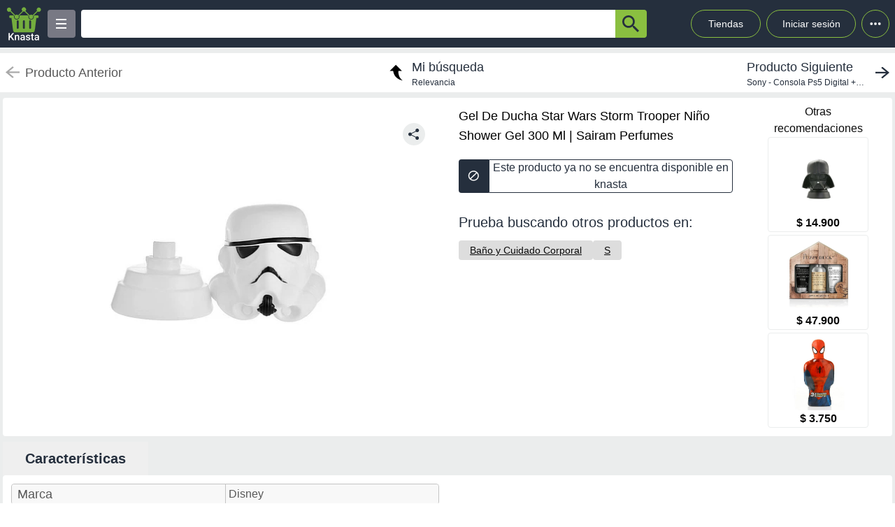

--- FILE ---
content_type: text/html; charset=utf-8
request_url: https://knasta.cl/detail/sairam/17105587/gel-de-ducha-star-wars-storm-trooper-nino-shower-gel-300-ml
body_size: 9877
content:
<!DOCTYPE html><html lang="es"><head><meta charSet="utf-8"/><title></title><meta name="viewport" content="width=device-width, height=device-height, initial-scale=1.0, minimum-scale=1.0, user-scalable=yes"/><link rel="dns-prefetch" href="https://www.googletagmanager.com"/><link rel="dns-prefetch" href="https://securepubads.g.doubleclick.net"/><link rel="dns-prefetch" href="https://knasta-media-content.s3.amazonaws.com"/><link rel="preconnect" href="https://www.googletagmanager.com/" crossorigin="anonymous"/><meta name="description" content="Compara los mejores precios de Gel De Ducha Star Wars Storm Trooper Niño Shower Gel 300 Ml de Sairam Perfumes en Knasta y encuentra ofertas únicas en las principales tiendas online. ¡No pagues de más, encuentra tu mejor opción ahora! | Knasta"/><meta name="robots" content="noindex, follow"/><meta property="og:title"/><meta property="og:image" content="https://cdnx.jumpseller.com/sairam/image/30527004/resize/400/400"/><meta property="og:description" content="Compara los mejores precios de Gel De Ducha Star Wars Storm Trooper Niño Shower Gel 300 Ml de Sairam Perfumes en Knasta y encuentra ofertas únicas en las principales tiendas online. ¡No pagues de más, encuentra tu mejor opción ahora! | Knasta"/><meta property="og:url" content="https://knasta.cl/detail/sairam/17105587/gel-de-ducha-star-wars-storm-trooper-nino-shower-gel-300-ml"/><meta property="og:type" content="website"/><meta name="twitter:card" content="summary_large_image"/><meta name="twitter:title"/><meta name="twitter:description" content="Compara los mejores precios de Gel De Ducha Star Wars Storm Trooper Niño Shower Gel 300 Ml de Sairam Perfumes en Knasta y encuentra ofertas únicas en las principales tiendas online. ¡No pagues de más, encuentra tu mejor opción ahora! | Knasta"/><meta name="twitter:image" content="https://cdnx.jumpseller.com/sairam/image/30527004/resize/400/400"/><link rel="icon" href="/favicon.ico"/><link rel="canonical" href="https://knasta.cl/detail/sairam/17105587/gel-de-ducha-star-wars-storm-trooper-nino-shower-gel-300-ml"/><script type="application/ld+json">{"@context":"https://schema.org","@type":"Product","@id":"https://knasta.cl/detail/sairam/17105587/gel-de-ducha-star-wars-storm-trooper-nino-shower-gel-300-ml","name":"Gel De Ducha Star Wars Storm Trooper Niño Shower Gel 300 Ml","image":"https://cdnx.jumpseller.com/sairam/image/30527004/resize/400/400","sku":"sairam#17105587","description":"Gel De Ducha Star Wars Storm Trooper Niño Shower Gel 300 Ml - Precio actual undefined en Sairam Perfumes","url":"https://knasta.cl/detail/sairam/17105587/gel-de-ducha-star-wars-storm-trooper-nino-shower-gel-300-ml","offers":{"@type":"Offer","url":"https://knasta.cl/detail/sairam/17105587/gel-de-ducha-star-wars-storm-trooper-nino-shower-gel-300-ml","priceCurrency":"CLP","itemCondition":"https://schema.org/NewCondition","availability":"https://schema.org/InStock","seller":{"@type":"Organization","name":"Sairam Perfumes"}},"additionalProperty":[{"@type":"PropertyValue","name":"Marca","value":"Disney"}]}</script><script type="application/ld+json">{"@context":"https://schema.org","@type":"BreadcrumbList","itemListOrder":"https://schema.org/ItemListOrdered","itemListElement":[{"@type":"ListItem","position":1,"name":"Inicio","item":"https://knasta.cl/"},{"@type":"ListItem","position":2,"name":"Resultados de búsqueda","item":"https://knasta.cl/results"},{"@type":"ListItem","position":3,"name":"Gel De Ducha Star Wars Storm Trooper Niño Shower Gel 300 Ml","item":"https://knasta.cl/detail/sairam/17105587/gel-de-ducha-star-wars-storm-trooper-nino-shower-gel-300-ml"}]}</script><link rel="preload" as="image" href="https://cdnx.jumpseller.com/sairam/image/30527004/resize/400/400"/><meta name="next-head-count" content="23"/><link rel="preload" href="/_next/static/css/8fb5902643ab37fb.css" as="style"/><link rel="stylesheet" href="/_next/static/css/8fb5902643ab37fb.css" data-n-g=""/><link rel="preload" href="/_next/static/css/389e395006ecd522.css" as="style"/><link rel="stylesheet" href="/_next/static/css/389e395006ecd522.css" data-n-p=""/><noscript data-n-css=""></noscript><script defer="" nomodule="" src="/_next/static/chunks/polyfills-42372ed130431b0a.js"></script><script defer="" src="/_next/static/chunks/640.cdb1319393ba4e32e7fb704a45cf441c76c2e180.js"></script><script defer="" src="/_next/static/chunks/199.cdb1319393ba4e32e7fb704a45cf441c76c2e180.js"></script><script src="/_next/static/chunks/webpack-cdb1319393ba4e32e7fb704a45cf441c76c2e180.js" defer=""></script><script src="/_next/static/chunks/framework-cdb1319393ba4e32e7fb704a45cf441c76c2e180.js" defer=""></script><script src="/_next/static/chunks/main-cdb1319393ba4e32e7fb704a45cf441c76c2e180.js" defer=""></script><script src="/_next/static/chunks/pages/_app-cdb1319393ba4e32e7fb704a45cf441c76c2e180.js" defer=""></script><script src="/_next/static/chunks/219-cdb1319393ba4e32e7fb704a45cf441c76c2e180.js" defer=""></script><script src="/_next/static/chunks/231-cdb1319393ba4e32e7fb704a45cf441c76c2e180.js" defer=""></script><script src="/_next/static/chunks/492-cdb1319393ba4e32e7fb704a45cf441c76c2e180.js" defer=""></script><script src="/_next/static/chunks/pages/detail/%5B...slug%5D-cdb1319393ba4e32e7fb704a45cf441c76c2e180.js" defer=""></script><script src="/_next/static/cdb1319393ba4e32e7fb704a45cf441c76c2e180/_buildManifest.js" defer=""></script><script src="/_next/static/cdb1319393ba4e32e7fb704a45cf441c76c2e180/_ssgManifest.js" defer=""></script></head><body><div id="__next"><div id="body-principal" class="bg-grey_4 dark:bg-bgDark"><header class="bg-principal dark:bg-white dark:text-principal text-white"><div class="flex m-auto max-w-maxBody h-full items-center"><div class="flex items-center p-2 w-full"><div><div class="h-10 w-10 bg-grey_7 rounded grid relative place-items-center desktop:hidden mr-2" data-tag-key="detail_burger_categories" data-tag-value="navbar_open_categories"><div class="bg-white w-4 h-burger absolute top-initBurger" style="transition:all 0.5s cubic-bezier(0.8, 0.5, 0.2, 1.4) 0s" data-tag-key="detail_burger_categories" data-tag-value="navbar_open_categories"></div><div class="bg-white w-4 h-burger absolute top-mediumBurger false" data-tag-key="detail_burger_categories" data-tag-value="navbar_open_categories"></div><div class="bg-white w-4 h-burger absolute top-lastBurger" data-tag-key="detail_burger_categories" data-tag-value="navbar_open_categories" style="transition:all 0.5s cubic-bezier(0.8, 0.5, 0.2, 1.4) 0s"></div></div></div><div class="md:w-14 flex items-center desktop:mr-2"><a data-tag-key="detail_navbar" aria-label="Logo" data-tag-value="logo" href="/"><img class="w-10 md:w-14" src="/_next/static/media/knasta.26ff5f3b.svg" alt="Knasta" height="20"/></a></div><div class="mobile:hidden desktop:grid"><div class="h-10 w-10 bg-grey_7 rounded grid relative place-items-center cursor-pointer" data-tag-key="detail_burger_categories" data-tag-value="navbar_open_categories"><div class="bg-white w-4 h-burger absolute top-initBurger" style="transition:all 0.5s cubic-bezier(0.8, 0.5, 0.2, 1.4) 0s" data-tag-key="detail_burger_categories" data-tag-value="navbar_open_categories"></div><div class="bg-white w-4 h-burger absolute top-mediumBurger false" data-tag-key="detail_burger_categories" data-tag-value="navbar_open_categories"></div><div class="bg-white w-4 h-burger absolute top-lastBurger" data-tag-key="detail_burger_categories" data-tag-value="navbar_open_categories" style="transition:all 0.5s cubic-bezier(0.8, 0.5, 0.2, 1.4) 0s"></div></div></div><nav class="grid desktop:w-full mobile:w-searchButton"><div class="flex justify-between h-10 ml-2"><div class="flex items-center mobile:w-full desktop:max-w-inputSearch"><input id="search_bar" aria-label="Ofertas" autoComplete="off" autoCorrect="off" tabindex="-1" type="search" class="h-10 w-full outline-none rounded-l rounded-r-none text-principal px-1" value=""/><button class="bg-originalKnasta h-10 w-12 desktop:w-12 rounded-tr rounded-br text-principal" aria-label="button-search" data-tag-key="detail_search" data-tag-value="search_"><div class="lazyload-wrapper flex justify-center items-center mobile:h-4 desktop:h-6 p-0"><div style="height:40px" class="lazyload-placeholder"></div></div></button></div><div class="mobile:hidden desktop:block"><div class="flex h-10 text-sm leading-1 items-end"><a class="w-24 h-10 pr-2 pl-2 mr-1 ml-2 flex items-center justify-center rounded-full cursor-pointer border border-originalKnasta hover:bg-slate-700" data-tag-key="detail_navbar" data-tag-value="tiendas" aria-label="Tiendas" href="/tiendas">Tiendas</a><div class="h-10 w-32 pr-2 pl-2 mr-1 ml-1 flex items-center justify-center rounded-full cursor-pointer border border-originalKnasta hover:bg-slate-700"><div aria-label="Login">Iniciar sesión</div></div><div class="relative inline-block"><div class="w-10 h-10 ml-1 border-originalKnasta hover:bg-slate-700 border rounded-full flex items-center justify-center cursor-pointer"><svg class="w-10 h-10 fill-current text-red-500" viewBox="0 0 20 20"><path d="M 6 10 a 0.5 0.5 0 1 1 2 0 a 1 1 0 0 1 -2 0 m 3 0 a 1 1 0 1 1 2 0 a 1 1 0 0 1 -2 0 m 3 0 a 1 1 0 1 1 2 0 a 1 1 0 0 1 -2 0"></path></svg></div></div><div></div></div></div></div></nav></div></div></header><main class="max-w-maxBody m-auto min-h-screen"><div></div><article><div class="w-full h-14 bg-white justify-between items-center mobile:hidden tablet:flex mt-2"><div class="pointer-events-none"><a data-tag-key="detail_navigation" data-tag-value="previous_product" aria-label="previous product" href="/detail/sairam/17105587/gel-de-ducha-star-wars-storm-trooper-nino-shower-gel-300-ml#"><div class="flex items-center justify-center ml-2"><img src="/_next/static/media/arrowCategories.aa778a59.svg" width="20px" height="20px" class="mr-2" alt="previous-arrow" style="filter:brightness(0) saturate(100%) invert(78%) sepia(0%) saturate(1%) hue-rotate(171deg) brightness(88%) contrast(88%)"/><div><div class="text-lg text-textColor">Producto Anterior</div></div></div></a></div><a data-tag-key="detail_navigation" data-tag-value="return_to_my_search" aria-label="return to my search" href="/results"><div class="flex items-center justify-center"><img src="/_next/static/media/reply.7e8d401f.svg" width="30px" height="30px" alt="center-arrow" class="-scale-x-100 -rotate-90 mr-2"/><div><div class="text-lg text-principal">Mi búsqueda</div><div class="text-xs text-principal">Relevancia</div></div></div></a><div class="cursor-pointer"><a data-tag-key="detail_navigation" data-tag-value="next_product" aria-label="next product" href="/detail/lider/00071171902355/sony-consola-ps5-digital-astro-bot-y-gt7?pos=0"><div class="flex items-center justify-center mr-2"><div><div class="text-lg text-principal">Producto Siguiente</div><div class="text-xs text-principal w-44 text-truncate line-clamp-1">Sony - Consola Ps5 Digital + Astro Bot Y Gt7</div></div><img src="/_next/static/media/arrowCategories.aa778a59.svg" width="20px" height="20px" alt="next-arrow" class="rotate-180 ml-2"/></div></a></div></div><div class="grid grid-cols-12 mt-2 mx-1"><section class="col-span-12 grid grid-cols-12"><div class="desktop:col-span-6 tablet:col-span-6 mobile:col-span-12 bg-white p-2 rounded-l"><div class="relative" id="product-image"><img class="object-contain w-full tablet:h-boxGallery mobile:h-72 grayscale" src="https://cdnx.jumpseller.com/sairam/image/30527004/resize/400/400" alt="Gel De Ducha Star Wars Storm Trooper Niño Shower Gel 300 Ml" height="400" width="400" fetchpriority="high" decoding="sync"/><div class="absolute z-40 tablet:top-4 mobile:bottom-4 right-6"><div class="relative hidden desktop:block" data-tag-key="detail_share_button" data-tag-value="open"><div class="bg-grey_4 rounded-full w-8 h-8 mt-3 flex justify-center cursor-pointer" data-tag-key="detail_share_button" data-tag-value="open"><img data-tag-key="detail_share_button" data-tag-value="open" src="/_next/static/media/Share.5519d457.svg" alt="Share" width="16px" height="16px" class="color-principal left"/></div></div><div class="bg-grey_4 rounded-full w-8 h-8 mt-3 flex justify-center cursor-pointer desktop:hidden" data-tag-key="detail_share_button" data-tag-value="open"><img data-tag-key="detail_share_button" data-tag-value="open" src="/_next/static/media/Share.5519d457.svg" alt="Share" width="15px" height="15px" class="color-principal left"/></div></div></div></div><div class="col-span-12 tablet:hidden"><div class="w-full flex tablet:hidden justify-between items-center bg-white px-3"><div class="pointer-events-none"><a data-tag-key="detail_navigation" data-tag-value="previous_product" aria-label="previous-product" href="/detail/sairam/17105587/gel-de-ducha-star-wars-storm-trooper-nino-shower-gel-300-ml#"><div class="flex rounded w-max h-7 items-center bg-white border-2"><img src="/_next/static/media/arrowCategories.aa778a59.svg" width="16px" height="16px" class="mx-2" alt="previous-arrow" style="filter:brightness(0) saturate(100%) invert(33%) sepia(0%) saturate(2%) hue-rotate(157deg) brightness(98%) contrast(87%)"/><div class="text-textColor text-xs mr-2">Producto Anterior</div></div></a></div><div class=""><a data-tag-key="detail_navigation" data-tag-value="next_product" aria-label="next-product" href="/detail/lider/00071171902355/sony-consola-ps5-digital-astro-bot-y-gt7?pos=0"><div class="flex rounded w-max h-7 bg-grey_4 items-center"><div class="text-principal text-xs ml-2">Producto Siguiente</div><img src="/_next/static/media/arrowCategories.aa778a59.svg" width="16px" height="16px" alt="next-arrow" class="rotate-180 mx-2"/></div></a></div></div></div><div class="desktop:col-span-4 tablet:col-span-6 mobile:col-span-12 bg-white px-4 pt-2 undefined"><div class="h-max grid"><h1 class="text-black w-full h-max py-1" style="font-size:18px;font-weight:500;line-height:28px">Gel De Ducha Star Wars Storm Trooper Niño Shower Gel 300 Ml | Sairam Perfumes</h1></div><div class="hidden tablet:block"><div class=" w-full h-12 desktop:cursor-not-allowed flex tablet:mt-4"><div class="bg-principal rounded-l flex items-center justify-center w-12 mobile:ml-1 tablet:ml-0"><img src="/_next/static/media/block.40c3244e.svg" height="16px" width="16px" alt="buy button"/></div><div class="bg-white rounded-r border border-principal flex items-center justify-center w-full mobile:mr-1 tablet:mr-0"><span class="text-principal mobile:text-sm desktop:text-base mobile:block desktop:hidden text-center">Producto no disponible en knasta</span><span class="text-principal mobile:text-sm desktop:text-base mobile:hidden desktop:block text-center">Este producto ya no se encuentra disponible en knasta</span></div></div></div><div class="mobile:hidden tablet:block"></div><div class="mobile:hidden tablet:block tablet:mt-3 py-2"><div class="bg-white  mobile:rounded tablet:rounded-none tablet:mt-0"><div class="mobile:px-4 tablet:px-0 mobile:pt-2 mobile:pb-1 text-principal mobile:text-base tablet:text-xl">Prueba buscando otros productos en:</div><div class="mobile:pb-3 mobile:px-4 tablet:px-0 mobile:overflow-x-auto mobile:flex-nowrap tablet:flex-wrap flex gap-4 whitespace-nowrap tablet:py-0 tablet:pt-2"><a aria-label="Baño y Cuidado Corporal" class="min-w-fit bg-grey_3 rounded text-center px-4 py-1 mobile:text-sm" data-tag-key="detail_tags" data-tag-value="90031" href="/results?category=90031"><span class="underline">Baño y Cuidado Corporal</span></a><a aria-label="S" class="min-w-fit bg-grey_3 rounded text-center px-4 py-1 mobile:text-sm" data-tag-key="detail_tags" data-tag-value="s" href="/results?partners=s"><span class="underline">S</span></a></div></div></div></div><div class="desktop:col-span-2 mobile:hidden desktop:grid bg-white p-2 rounded-r justify-center"><p class="text-center whitespace-pre-line">Otras
 recomendaciones</p><a aria-label="Gel De Ducha Star Wars Darth Vader Niño Shower Gel 300 Ml" data-tag-key="detail_section_otras_recomendaciones" data-tag-value="grouped" href="/detail/sairam/17105577/gel-de-ducha-star-wars-darth-vader-nino-shower-gel-300-ml"><div class="border border-grey_4 rounded w-36 mb-1"><div id="inactive_related_0_sairam#17105577_" class="w-28 m-auto w-28 product-box-image_imageContainer__4VUr_" role="img" aria-label="Gel De Ducha Star Wars Darth Vader Niño Shower Gel 300 Ml"><span id="inactive_related_0_sairam#17105577__loading" class="product-box-image_loadingSpinner___0at1" role="status" aria-hidden="true"></span><div class="lazyload-wrapper "><div style="height:122px" class="lazyload-placeholder"></div></div></div><p class="text-center font-bold">$ 14.900</p></div></a><a aria-label="Gel De Ducha Baylis &amp; Harding The Fuzzy Duck Men Hemp &amp; Bergamot Jabon Liquido 300 Ml / Shower Gel 200 Ml / Shampoo 200 Ml Estuche" data-tag-key="detail_section_otras_recomendaciones" data-tag-value="grouped" href="/detail/sairam/16998998/gel-de-ducha-baylis-and-harding-the-fuzzy-duck-men-hemp-and-bergamot-jabon-liquido-300-ml-shower-gel-200-ml-shampoo-200-ml-estuche"><div class="border border-grey_4 rounded w-36 mb-1"><div id="inactive_related_1_sairam#16998998_" class="w-28 m-auto w-28 product-box-image_imageContainer__4VUr_" role="img" aria-label="Gel De Ducha Baylis &amp; Harding The Fuzzy Duck Men Hemp &amp; Bergamot Jabon Liquido 300 Ml / Shower Gel 200 Ml / Shampoo 200 Ml Estuche"><span id="inactive_related_1_sairam#16998998__loading" class="product-box-image_loadingSpinner___0at1" role="status" aria-hidden="true"></span><div class="lazyload-wrapper "><div style="height:122px" class="lazyload-placeholder"></div></div></div><p class="text-center font-bold">$ 47.900</p></div></a><a aria-label="Shampoo + Acondicionador + Shower Gel Spiderman 3 En 1 300 Ml Gelatti" data-tag-key="detail_section_otras_recomendaciones" data-tag-value="grouped" href="/detail/lider_supermercado/00780491551596/shampoo-acondicionador-shower-gel-spiderman-3-en-1-300-ml-gelatti"><div class="border border-grey_4 rounded w-36 mb-1"><div id="inactive_related_2_lider_supermercado#00780491551596_" class="w-28 m-auto w-28 product-box-image_imageContainer__4VUr_" role="img" aria-label="Shampoo + Acondicionador + Shower Gel Spiderman 3 En 1 300 Ml Gelatti"><span id="inactive_related_2_lider_supermercado#00780491551596__loading" class="product-box-image_loadingSpinner___0at1" role="status" aria-hidden="true"></span><div class="lazyload-wrapper "><div style="height:122px" class="lazyload-placeholder"></div></div></div><p class="text-center font-bold">$ 3.750</p></div></a></div><ul role="tablist" class="mobile:col-span-12 tablet:col-span-8 h-max mt-2 flex"><li role="presentation" class="desktop:w-52 desktop:text-xl tablet:w-33 tablet:text-lg mobile:w-28 mobile:text-sm flex justify-center items-center rounded-t betterhover:cursor-pointer text-principal bg-white mobile:h-8 tablet:h-9 desktop:h-12 font-bold" data-tag-key="detail_product_info" data-tag-value="specs"><button id="specs-tab" role="tab" aria-controls="specs-panel" aria-selected="true" class="w-full h-full flex items-center justify-center">Características</button></li></ul><section id="specs-panel" role="tabpanel" aria-labelledby="specs-tab" class="col-span-12 bg-white rounded h-max"><h2 class="sr-only">Características técnicas</h2><div class="hidden tablet:grid h-max w-full grid-cols-12 "><div class="m-3 col-span-6 border border-grey_2 rounded h-max"><div class="bg-grey_5 grid grid-cols-2  items-center w-full rounded-b px-1 rounded-t"><div class="w-full h-full flex px-1 items-center tablet:text-base desktop:text-lg font-medium text-grey border-grey_2">Marca</div><div class="w-full h-full px-1 items-center text-base font-normal border-l text-grey border-grey_2 overflow-hidden text-ellipsis flex over" style="overflow-wrap:anywhere">Disney</div></div></div></div><div class="h-max w-full tablet:hidden"><div class="m-3 col-span-12 border border-grey_2 rounded tablet:hidden"><div class="bg-grey_5 grid grid-cols-2 w-full rounded-b rounded-t"><div class="w-full h-full px-1 flex items-center mobile:text-xs tablet:text-base desktop:text-lg font-medium text-grey">Marca</div><div class="w-full h-full px-1 items-center text-xs font-normal border-l text-grey border-grey_2 overflow-hidden text-ellipsis flex over" style="overflow-wrap:anywhere">Disney</div></div></div></div></section><div class="mobile:col-span-12 tablet:hidden py-2"><div class="bg-white  mobile:rounded tablet:rounded-none tablet:mt-0"><div class="mobile:px-4 tablet:px-0 mobile:pt-2 mobile:pb-1 text-principal mobile:text-base tablet:text-xl">Prueba buscando otros productos en:</div><div class="mobile:pb-3 mobile:px-4 tablet:px-0 mobile:overflow-x-auto mobile:flex-nowrap tablet:flex-wrap flex gap-4 whitespace-nowrap tablet:py-0 tablet:pt-2"><a aria-label="Baño y Cuidado Corporal" class="min-w-fit bg-grey_3 rounded text-center px-4 py-1 mobile:text-sm" data-tag-key="detail_tags" data-tag-value="90031" href="/results?category=90031"><span class="underline">Baño y Cuidado Corporal</span></a><a aria-label="S" class="min-w-fit bg-grey_3 rounded text-center px-4 py-1 mobile:text-sm" data-tag-key="detail_tags" data-tag-value="s" href="/results?partners=s"><span class="underline">S</span></a></div></div></div></section><div class="col-span-12"><section class="bg-white mx-1 my-5 rounded-xl mobile:pb-1"><div class="flex-row items-center justify-between p-2 space-y-3 sm:flex sm:space-y-0 sm:space-x-4 dark:border-gray-600"><h2 class="flex items-center mr-3 text-xl font-semibold dark:text-white h-11" data-tag-key="detail_section_Productos relacionados" data-tag-value="title_title">Productos relacionados</h2></div><div class="grid px-2 pb-2 gap-2 desktop:gap-4 desktop:grid-cols-6 tablet:grid-cols-3 mobile:grid-cols-2"><article class="group new-product-box_productBox__CSUHu"><button type="button" class="heart-button_heartButton__Abd7P absolute z-20 right-2 top-36 desktop:top-2 heart-button_notInList__IB2C9" aria-label="Agregar a mi lista" data-tag-key="detail_section_Productos relacionados" data-tag-value="heart"><img src="/_next/static/media/bell.0e161f09.svg" alt="" aria-hidden="true" width="14" height="18" class="heart-button_iconContainer__2Qo4I" style="filter:brightness(0) saturate(100%) invert(100%) sepia(0%) saturate(0%) hue-rotate(156deg) brightness(102%) contrast(101%)"/></button><div class="new-product-box_imageContainer__kVjQq"><div id="gallery_related_0_sairam#17105577_0" class="desktop:h-60 mobile:h-36 desktop:w-64 mobile:w-36 product-box-image_imageContainer__4VUr_" role="img" aria-label="Gel De Ducha Star Wars Darth Vader Niño Shower Gel 300 Ml"><img alt="Gel De Ducha Star Wars Darth Vader Niño Shower Gel 300 Ml" class="product-box-image_productImage__4GgOd object-contain flex desktop:group-hover:scale-110 desktop:group-hover:transition desktop:group-hover:ease-in-out desktop:group-hover:duration-500 desktop:w-64 mobile:w-36 desktop:h-60 mobile:h-36" src="https://cdnx.jumpseller.com/sairam/image/30527060/resize/400/400" width="240" height="240" loading="eager" decoding="async" fetchpriority="auto"/></div></div><div class="new-product-box_productInfo__O0_u_"><div class="space-y-1 mb-2 h-32"><header><div class="product-box-title_brandContainer__rl7mB"><span>Disney</span></div><h3 class="product-box-title_productTitle___pv5Q"><a href="/detail/sairam/17105577/gel-de-ducha-star-wars-darth-vader-nino-shower-gel-300-ml"><span class="product-box-title_linkOverlay__TCrBn"></span>Gel De Ducha Star Wars Darth Vader Niño Shower Gel 300 Ml</a></h3></header><section class="product-box-price_priceSection__0U6v0"><div class="product-box-price_emptyPrice__rp5f4"> </div><div class="product-box-price_currentPriceContainer__BYjAS"><span class="product-box-price_currentPrice__AAih6" content="$ 14.900">$ 14.900</span></div></section></div><footer class="new-product-box_footer__xnYu3"><div class="product-box-retail_retailContainer__ZRxyk"><div class="lazyload-wrapper "><div class="lazyload-placeholder"></div></div><span class="product-box-retail_storeName__8FbcP">Sairam Perfumes</span></div></footer></div></article><article class="group new-product-box_productBox__CSUHu"><button type="button" class="heart-button_heartButton__Abd7P absolute z-20 right-2 top-36 desktop:top-2 heart-button_notInList__IB2C9" aria-label="Agregar a mi lista" data-tag-key="detail_section_Productos relacionados" data-tag-value="heart"><img src="/_next/static/media/bell.0e161f09.svg" alt="" aria-hidden="true" width="14" height="18" class="heart-button_iconContainer__2Qo4I" style="filter:brightness(0) saturate(100%) invert(100%) sepia(0%) saturate(0%) hue-rotate(156deg) brightness(102%) contrast(101%)"/></button><div class="new-product-box_imageContainer__kVjQq"><div id="gallery_related_1_sairam#16998998_1" class="desktop:h-60 mobile:h-36 desktop:w-64 mobile:w-36 product-box-image_imageContainer__4VUr_" role="img" aria-label="Gel De Ducha Baylis &amp; Harding The Fuzzy Duck Men Hemp &amp; Bergamot Jabon Liquido 300 Ml / Shower Gel 200 Ml / Shampoo 200 Ml Estuche"><img alt="Gel De Ducha Baylis &amp; Harding The Fuzzy Duck Men Hemp &amp; Bergamot Jabon Liquido 300 Ml / Shower Gel 200 Ml / Shampoo 200 Ml Estuche" class="product-box-image_productImage__4GgOd object-contain flex desktop:group-hover:scale-110 desktop:group-hover:transition desktop:group-hover:ease-in-out desktop:group-hover:duration-500 desktop:w-64 mobile:w-36 desktop:h-60 mobile:h-36" src="https://cdnx.jumpseller.com/sairam/image/29931073/resize/400/400" width="240" height="240" loading="eager" decoding="async" fetchpriority="auto"/></div></div><div class="new-product-box_productInfo__O0_u_"><div class="space-y-1 mb-2 h-32"><header><div class="product-box-title_brandContainer__rl7mB"><span>Baylis &amp; Harding</span></div><h3 class="product-box-title_productTitle___pv5Q"><a href="/detail/sairam/16998998/gel-de-ducha-baylis-and-harding-the-fuzzy-duck-men-hemp-and-bergamot-jabon-liquido-300-ml-shower-gel-200-ml-shampoo-200-ml-estuche"><span class="product-box-title_linkOverlay__TCrBn"></span>Gel De Ducha Baylis &amp; Harding The Fuzzy Duck Men Hemp &amp; Bergamot Jabon Liquido 300 Ml / Shower Gel 200 Ml / Shampoo 200 Ml Estuche</a></h3></header><section class="product-box-price_priceSection__0U6v0"><div class="product-box-price_emptyPrice__rp5f4"> </div><div class="product-box-price_currentPriceContainer__BYjAS"><span class="product-box-price_currentPrice__AAih6" content="$ 47.900">$ 47.900</span></div></section></div><footer class="new-product-box_footer__xnYu3"><div class="product-box-retail_retailContainer__ZRxyk"><div class="lazyload-wrapper "><div class="lazyload-placeholder"></div></div><span class="product-box-retail_storeName__8FbcP">Sairam Perfumes</span></div></footer></div></article><article class="group new-product-box_productBox__CSUHu"><button type="button" class="heart-button_heartButton__Abd7P absolute z-20 right-2 top-36 desktop:top-2 heart-button_notInList__IB2C9" aria-label="Agregar a mi lista" data-tag-key="detail_section_Productos relacionados" data-tag-value="heart"><img src="/_next/static/media/bell.0e161f09.svg" alt="" aria-hidden="true" width="14" height="18" class="heart-button_iconContainer__2Qo4I" style="filter:brightness(0) saturate(100%) invert(100%) sepia(0%) saturate(0%) hue-rotate(156deg) brightness(102%) contrast(101%)"/></button><div class="new-product-box_imageContainer__kVjQq"><div id="gallery_related_2_lider_supermercado#00780491551596_2" class="desktop:h-60 mobile:h-36 desktop:w-64 mobile:w-36 product-box-image_imageContainer__4VUr_" role="img" aria-label="Shampoo + Acondicionador + Shower Gel Spiderman 3 En 1 300 Ml Gelatti"><img alt="Shampoo + Acondicionador + Shower Gel Spiderman 3 En 1 300 Ml Gelatti" class="product-box-image_productImage__4GgOd object-contain flex desktop:group-hover:scale-110 desktop:group-hover:transition desktop:group-hover:ease-in-out desktop:group-hover:duration-500 desktop:w-64 mobile:w-36 desktop:h-60 mobile:h-36" src="https://i5.walmartimages.cl/asr/b8c18732-6dcf-4c0d-b6b5-8851f55d5db1.ff995402ae613df1487a223b10d4917b.jpeg?odnHeight=400&amp;odnWidth=400" width="240" height="240" loading="eager" decoding="async" fetchpriority="auto"/></div></div><div class="new-product-box_productInfo__O0_u_"><div class="space-y-1 mb-2 h-32"><header><div class="product-box-title_brandContainer__rl7mB"><span aria-hidden="true"> </span></div><h3 class="product-box-title_productTitle___pv5Q"><a href="/detail/lider_supermercado/00780491551596/shampoo-acondicionador-shower-gel-spiderman-3-en-1-300-ml-gelatti"><span class="product-box-title_linkOverlay__TCrBn"></span>Shampoo + Acondicionador + Shower Gel Spiderman 3 En 1 300 Ml Gelatti</a></h3></header><section class="product-box-price_priceSection__0U6v0"><div class="product-box-price_originalPrice__gi5o_">$ 4.390</div><div class="product-box-price_currentPriceContainer__BYjAS"><span class="product-box-price_currentPrice__AAih6" content="$ 3.750">$ 3.750</span><div class="percent-badge_percentContainer__1mhOz percent-badge_discount__bs0YA"><img src="/_next/static/media/arrow.a82d8a57.svg" alt="percent" class="percent-badge_percentIcon__T7tpr" aria-hidden="true"/><span class="percent-badge_percentText__sDogJ">14%<span class="percent-badge_srOnly__9BaCQ">de descuento.</span></span></div></div></section></div><footer class="new-product-box_footer__xnYu3"><div class="product-box-retail_retailContainer__ZRxyk"><div class="lazyload-wrapper "><div class="lazyload-placeholder"></div></div><span class="product-box-retail_storeName__8FbcP">Lider Supermercado</span></div></footer></div></article><article class="group new-product-box_productBox__CSUHu"><button type="button" class="heart-button_heartButton__Abd7P absolute z-20 right-2 top-36 desktop:top-2 heart-button_notInList__IB2C9" aria-label="Agregar a mi lista" data-tag-key="detail_section_Productos relacionados" data-tag-value="heart"><img src="/_next/static/media/bell.0e161f09.svg" alt="" aria-hidden="true" width="14" height="18" class="heart-button_iconContainer__2Qo4I" style="filter:brightness(0) saturate(100%) invert(100%) sepia(0%) saturate(0%) hue-rotate(156deg) brightness(102%) contrast(101%)"/></button><div class="new-product-box_imageContainer__kVjQq"><div id="gallery_related_3_sairam#16998324_3" class="desktop:h-60 mobile:h-36 desktop:w-64 mobile:w-36 product-box-image_imageContainer__4VUr_" role="img" aria-label="Gel De Ducha Baylis &amp; Harding The Fuzzy Duck Men Ginger &amp; Lime Shower Gel 500 Ml"><img alt="Gel De Ducha Baylis &amp; Harding The Fuzzy Duck Men Ginger &amp; Lime Shower Gel 500 Ml" class="product-box-image_productImage__4GgOd object-contain flex desktop:group-hover:scale-110 desktop:group-hover:transition desktop:group-hover:ease-in-out desktop:group-hover:duration-500 desktop:w-64 mobile:w-36 desktop:h-60 mobile:h-36" src="https://cdnx.jumpseller.com/sairam/image/29951219/resize/400/400" width="240" height="240" loading="eager" decoding="async" fetchpriority="auto"/></div></div><div class="new-product-box_productInfo__O0_u_"><div class="space-y-1 mb-2 h-32"><header><div class="product-box-title_brandContainer__rl7mB"><span>Baylis &amp; Harding</span></div><h3 class="product-box-title_productTitle___pv5Q"><a href="/detail/sairam/16998324/gel-de-ducha-baylis-and-harding-the-fuzzy-duck-men-ginger-and-lime-shower-gel-500-ml"><span class="product-box-title_linkOverlay__TCrBn"></span>Gel De Ducha Baylis &amp; Harding The Fuzzy Duck Men Ginger &amp; Lime Shower Gel 500 Ml</a></h3></header><section class="product-box-price_priceSection__0U6v0"><div class="product-box-price_emptyPrice__rp5f4"> </div><div class="product-box-price_currentPriceContainer__BYjAS"><span class="product-box-price_currentPrice__AAih6" content="$ 12.900">$ 12.900</span></div></section></div><footer class="new-product-box_footer__xnYu3"><div class="product-box-retail_retailContainer__ZRxyk"><div class="lazyload-wrapper "><div class="lazyload-placeholder"></div></div><span class="product-box-retail_storeName__8FbcP">Sairam Perfumes</span></div></footer></div></article><article class="group new-product-box_productBox__CSUHu"><button type="button" class="heart-button_heartButton__Abd7P absolute z-20 right-2 top-36 desktop:top-2 heart-button_notInList__IB2C9" aria-label="Agregar a mi lista" data-tag-key="detail_section_Productos relacionados" data-tag-value="heart"><img src="/_next/static/media/bell.0e161f09.svg" alt="" aria-hidden="true" width="14" height="18" class="heart-button_iconContainer__2Qo4I" style="filter:brightness(0) saturate(100%) invert(100%) sepia(0%) saturate(0%) hue-rotate(156deg) brightness(102%) contrast(101%)"/></button><div class="new-product-box_imageContainer__kVjQq"><div id="gallery_related_4_lider#00460796767580_4" class="desktop:h-60 mobile:h-36 desktop:w-64 mobile:w-36 product-box-image_imageContainer__4VUr_" role="img" aria-label="Cafe Mimi - Gel De Ducha Plátano Y Lichi, 300 Ml"><img alt="Cafe Mimi - Gel De Ducha Plátano Y Lichi, 300 Ml" class="product-box-image_productImage__4GgOd object-contain flex desktop:group-hover:scale-110 desktop:group-hover:transition desktop:group-hover:ease-in-out desktop:group-hover:duration-500 desktop:w-64 mobile:w-36 desktop:h-60 mobile:h-36" src="https://i5.walmartimages.cl/asr/625b8404-26da-4ca9-b6b2-3beb29c81ad9.5cbf5227be94f792dd56ad6bbe60f487.jpeg?odnHeight=300&amp;odnWidth=300&amp;odnBg=ffffff" width="240" height="240" loading="eager" decoding="async" fetchpriority="auto"/></div></div><div class="new-product-box_productInfo__O0_u_"><div class="space-y-1 mb-2 h-32"><header><div class="product-box-title_brandContainer__rl7mB"><span>Cafe Mimi</span></div><h3 class="product-box-title_productTitle___pv5Q"><a href="/detail/lider/00460796767580/cafe-mimi-gel-de-ducha-platano-y-lichi-300-ml"><span class="product-box-title_linkOverlay__TCrBn"></span>Cafe Mimi - Gel De Ducha Plátano Y Lichi, 300 Ml</a></h3></header><section class="product-box-price_priceSection__0U6v0"><div class="product-box-price_originalPrice__gi5o_">$ 1.990</div><div class="product-box-price_currentPriceContainer__BYjAS"><span class="product-box-price_currentPrice__AAih6" content="$ 3.000">$ 3.000</span><div class="percent-badge_percentContainer__1mhOz percent-badge_increase__4i03C"><img src="/_next/static/media/arrowUp.1929f955.svg" alt="percent" class="percent-badge_percentIcon__T7tpr" aria-hidden="true"/><span class="percent-badge_percentText__sDogJ">50%<span class="percent-badge_srOnly__9BaCQ">de aumento.</span></span></div></div></section></div><footer class="new-product-box_footer__xnYu3"><div class="product-box-retail_retailContainer__ZRxyk"><div class="lazyload-wrapper "><div class="lazyload-placeholder"></div></div><span class="product-box-retail_storeName__8FbcP">Lider Electrohogar</span></div></footer></div></article><article class="group new-product-box_productBox__CSUHu"><button type="button" class="heart-button_heartButton__Abd7P absolute z-20 right-2 top-36 desktop:top-2 heart-button_notInList__IB2C9" aria-label="Agregar a mi lista" data-tag-key="detail_section_Productos relacionados" data-tag-value="heart"><img src="/_next/static/media/bell.0e161f09.svg" alt="" aria-hidden="true" width="14" height="18" class="heart-button_iconContainer__2Qo4I" style="filter:brightness(0) saturate(100%) invert(100%) sepia(0%) saturate(0%) hue-rotate(156deg) brightness(102%) contrast(101%)"/></button><div class="new-product-box_imageContainer__kVjQq"><div id="gallery_related_5_lider#00460796767626_5" class="desktop:h-60 mobile:h-36 desktop:w-64 mobile:w-36 product-box-image_imageContainer__4VUr_" role="img" aria-label="Cafe Mimi - Gel De Ducha Guayaba Y Frutilla, 300 Ml"><img alt="Cafe Mimi - Gel De Ducha Guayaba Y Frutilla, 300 Ml" class="product-box-image_productImage__4GgOd object-contain flex desktop:group-hover:scale-110 desktop:group-hover:transition desktop:group-hover:ease-in-out desktop:group-hover:duration-500 desktop:w-64 mobile:w-36 desktop:h-60 mobile:h-36" src="https://i5.walmartimages.cl/asr/2c50cd2b-3070-44a7-b4b4-fe83399a1621.e4ae072e42f61166f48b6788ca852ede.jpeg?odnHeight=300&amp;odnWidth=300&amp;odnBg=ffffff" width="240" height="240" loading="eager" decoding="async" fetchpriority="auto"/></div></div><div class="new-product-box_productInfo__O0_u_"><div class="space-y-1 mb-2 h-32"><header><div class="product-box-title_brandContainer__rl7mB"><span>Cafe Mimi</span></div><h3 class="product-box-title_productTitle___pv5Q"><a href="/detail/lider/00460796767626/cafe-mimi-gel-de-ducha-guayaba-y-frutilla-300-ml"><span class="product-box-title_linkOverlay__TCrBn"></span>Cafe Mimi - Gel De Ducha Guayaba Y Frutilla, 300 Ml</a></h3></header><section class="product-box-price_priceSection__0U6v0"><div class="product-box-price_originalPrice__gi5o_">$ 1.990</div><div class="product-box-price_currentPriceContainer__BYjAS"><span class="product-box-price_currentPrice__AAih6" content="$ 3.000">$ 3.000</span><div class="percent-badge_percentContainer__1mhOz percent-badge_increase__4i03C"><img src="/_next/static/media/arrowUp.1929f955.svg" alt="percent" class="percent-badge_percentIcon__T7tpr" aria-hidden="true"/><span class="percent-badge_percentText__sDogJ">50%<span class="percent-badge_srOnly__9BaCQ">de aumento.</span></span></div></div></section></div><footer class="new-product-box_footer__xnYu3"><div class="product-box-retail_retailContainer__ZRxyk"><div class="lazyload-wrapper "><div class="lazyload-placeholder"></div></div><span class="product-box-retail_storeName__8FbcP">Lider Electrohogar</span></div></footer></div></article><article class="group new-product-box_productBox__CSUHu"><button type="button" class="heart-button_heartButton__Abd7P absolute z-20 right-2 top-36 desktop:top-2 heart-button_notInList__IB2C9" aria-label="Agregar a mi lista" data-tag-key="detail_section_Productos relacionados" data-tag-value="heart"><img src="/_next/static/media/bell.0e161f09.svg" alt="" aria-hidden="true" width="14" height="18" class="heart-button_iconContainer__2Qo4I" style="filter:brightness(0) saturate(100%) invert(100%) sepia(0%) saturate(0%) hue-rotate(156deg) brightness(102%) contrast(101%)"/></button><div class="new-product-box_imageContainer__kVjQq"><div id="gallery_related_6_lider#00460796767625_6" class="desktop:h-60 mobile:h-36 desktop:w-64 mobile:w-36 product-box-image_imageContainer__4VUr_" role="img" aria-label="Cafe Mimi - Gel De Ducha Cítricos Y Albahaca, 300 Ml"><span id="gallery_related_6_lider#00460796767625_6_loading" class="product-box-image_loadingSpinner___0at1" role="status" aria-hidden="true"></span><div class="lazyload-wrapper "><div style="height:240px" class="lazyload-placeholder"></div></div></div></div><div class="new-product-box_productInfo__O0_u_"><div class="space-y-1 mb-2 h-32"><header><div class="product-box-title_brandContainer__rl7mB"><span>Cafe Mimi</span></div><h3 class="product-box-title_productTitle___pv5Q"><a href="/detail/lider/00460796767625/cafe-mimi-gel-de-ducha-citricos-y-albahaca-300-ml"><span class="product-box-title_linkOverlay__TCrBn"></span>Cafe Mimi - Gel De Ducha Cítricos Y Albahaca, 300 Ml</a></h3></header><section class="product-box-price_priceSection__0U6v0"><div class="product-box-price_originalPrice__gi5o_">$ 1.990</div><div class="product-box-price_currentPriceContainer__BYjAS"><span class="product-box-price_currentPrice__AAih6" content="$ 3.000">$ 3.000</span><div class="percent-badge_percentContainer__1mhOz percent-badge_increase__4i03C"><img src="/_next/static/media/arrowUp.1929f955.svg" alt="percent" class="percent-badge_percentIcon__T7tpr" aria-hidden="true"/><span class="percent-badge_percentText__sDogJ">50%<span class="percent-badge_srOnly__9BaCQ">de aumento.</span></span></div></div></section></div><footer class="new-product-box_footer__xnYu3"><div class="product-box-retail_retailContainer__ZRxyk"><div class="lazyload-wrapper "><div class="lazyload-placeholder"></div></div><span class="product-box-retail_storeName__8FbcP">Lider Electrohogar</span></div></footer></div></article><article class="group new-product-box_productBox__CSUHu"><button type="button" class="heart-button_heartButton__Abd7P absolute z-20 right-2 top-36 desktop:top-2 heart-button_notInList__IB2C9" aria-label="Agregar a mi lista" data-tag-key="detail_section_Productos relacionados" data-tag-value="heart"><img src="/_next/static/media/bell.0e161f09.svg" alt="" aria-hidden="true" width="14" height="18" class="heart-button_iconContainer__2Qo4I" style="filter:brightness(0) saturate(100%) invert(100%) sepia(0%) saturate(0%) hue-rotate(156deg) brightness(102%) contrast(101%)"/></button><div class="new-product-box_imageContainer__kVjQq"><div id="gallery_related_7_lider#00460796767578_7" class="desktop:h-60 mobile:h-36 desktop:w-64 mobile:w-36 product-box-image_imageContainer__4VUr_" role="img" aria-label="Cafe Mimi - Gel De Ducha Coco Y Kumquat, 300 Ml"><span id="gallery_related_7_lider#00460796767578_7_loading" class="product-box-image_loadingSpinner___0at1" role="status" aria-hidden="true"></span><div class="lazyload-wrapper "><div style="height:240px" class="lazyload-placeholder"></div></div></div></div><div class="new-product-box_productInfo__O0_u_"><div class="space-y-1 mb-2 h-32"><header><div class="product-box-title_brandContainer__rl7mB"><span>Cafe Mimi</span></div><h3 class="product-box-title_productTitle___pv5Q"><a href="/detail/lider/00460796767578/cafe-mimi-gel-de-ducha-coco-y-kumquat-300-ml"><span class="product-box-title_linkOverlay__TCrBn"></span>Cafe Mimi - Gel De Ducha Coco Y Kumquat, 300 Ml</a></h3></header><section class="product-box-price_priceSection__0U6v0"><div class="product-box-price_originalPrice__gi5o_">$ 1.990</div><div class="product-box-price_currentPriceContainer__BYjAS"><span class="product-box-price_currentPrice__AAih6" content="$ 3.000">$ 3.000</span><div class="percent-badge_percentContainer__1mhOz percent-badge_increase__4i03C"><img src="/_next/static/media/arrowUp.1929f955.svg" alt="percent" class="percent-badge_percentIcon__T7tpr" aria-hidden="true"/><span class="percent-badge_percentText__sDogJ">50%<span class="percent-badge_srOnly__9BaCQ">de aumento.</span></span></div></div></section></div><footer class="new-product-box_footer__xnYu3"><div class="product-box-retail_retailContainer__ZRxyk"><div class="lazyload-wrapper "><div class="lazyload-placeholder"></div></div><span class="product-box-retail_storeName__8FbcP">Lider Electrohogar</span></div></footer></div></article><article class="group new-product-box_productBox__CSUHu"><button type="button" class="heart-button_heartButton__Abd7P absolute z-20 right-2 top-36 desktop:top-2 heart-button_notInList__IB2C9" aria-label="Agregar a mi lista" data-tag-key="detail_section_Productos relacionados" data-tag-value="heart"><img src="/_next/static/media/bell.0e161f09.svg" alt="" aria-hidden="true" width="14" height="18" class="heart-button_iconContainer__2Qo4I" style="filter:brightness(0) saturate(100%) invert(100%) sepia(0%) saturate(0%) hue-rotate(156deg) brightness(102%) contrast(101%)"/></button><div class="new-product-box_imageContainer__kVjQq"><div id="gallery_related_8_paris#960154999_8" class="desktop:h-60 mobile:h-36 desktop:w-64 mobile:w-36 product-box-image_imageContainer__4VUr_" role="img" aria-label="Shower Gel Lavender 500 ml"><span id="gallery_related_8_paris#960154999_8_loading" class="product-box-image_loadingSpinner___0at1" role="status" aria-hidden="true"></span><div class="lazyload-wrapper "><div style="height:240px" class="lazyload-placeholder"></div></div></div></div><div class="new-product-box_productInfo__O0_u_"><div class="space-y-1 mb-2 h-32"><header><div class="product-box-title_brandContainer__rl7mB"><span>Treaclemoon</span></div><h3 class="product-box-title_productTitle___pv5Q"><a href="/detail/paris/960154999/shower-gel-lavender-500-ml"><span class="product-box-title_linkOverlay__TCrBn"></span>Shower Gel Lavender 500 ml</a></h3></header><section class="product-box-price_priceSection__0U6v0"><div class="product-box-price_originalPrice__gi5o_">$ 4.990</div><div class="product-box-price_currentPriceContainer__BYjAS"><span class="product-box-price_currentPrice__AAih6" content="$ 4.240">$ 4.240</span><div class="percent-badge_percentContainer__1mhOz percent-badge_discount__bs0YA"><img src="/_next/static/media/arrow.a82d8a57.svg" alt="percent" class="percent-badge_percentIcon__T7tpr" aria-hidden="true"/><span class="percent-badge_percentText__sDogJ">15%<span class="percent-badge_srOnly__9BaCQ">de descuento.</span></span></div></div></section></div><footer class="new-product-box_footer__xnYu3"><div class="product-box-retail_retailContainer__ZRxyk"><div class="lazyload-wrapper "><div class="lazyload-placeholder"></div></div><span class="product-box-retail_storeName__8FbcP">Paris</span></div></footer></div></article><article class="group new-product-box_productBox__CSUHu"><button type="button" class="heart-button_heartButton__Abd7P absolute z-20 right-2 top-36 desktop:top-2 heart-button_notInList__IB2C9" aria-label="Agregar a mi lista" data-tag-key="detail_section_Productos relacionados" data-tag-value="heart"><img src="/_next/static/media/bell.0e161f09.svg" alt="" aria-hidden="true" width="14" height="18" class="heart-button_iconContainer__2Qo4I" style="filter:brightness(0) saturate(100%) invert(100%) sepia(0%) saturate(0%) hue-rotate(156deg) brightness(102%) contrast(101%)"/></button><div class="new-product-box_imageContainer__kVjQq"><div id="gallery_related_9_paris#960150999_9" class="desktop:h-60 mobile:h-36 desktop:w-64 mobile:w-36 product-box-image_imageContainer__4VUr_" role="img" aria-label="Shower Gel Candy Angel 500 ml"><span id="gallery_related_9_paris#960150999_9_loading" class="product-box-image_loadingSpinner___0at1" role="status" aria-hidden="true"></span><div class="lazyload-wrapper "><div style="height:240px" class="lazyload-placeholder"></div></div></div></div><div class="new-product-box_productInfo__O0_u_"><div class="space-y-1 mb-2 h-32"><header><div class="product-box-title_brandContainer__rl7mB"><span>Treaclemoon</span></div><h3 class="product-box-title_productTitle___pv5Q"><a href="/detail/paris/960150999/shower-gel-candy-angel-500-ml"><span class="product-box-title_linkOverlay__TCrBn"></span>Shower Gel Candy Angel 500 ml</a></h3></header><section class="product-box-price_priceSection__0U6v0"><div class="product-box-price_originalPrice__gi5o_">$ 4.990</div><div class="product-box-price_currentPriceContainer__BYjAS"><span class="product-box-price_currentPrice__AAih6" content="$ 4.240">$ 4.240</span><div class="percent-badge_percentContainer__1mhOz percent-badge_discount__bs0YA"><img src="/_next/static/media/arrow.a82d8a57.svg" alt="percent" class="percent-badge_percentIcon__T7tpr" aria-hidden="true"/><span class="percent-badge_percentText__sDogJ">15%<span class="percent-badge_srOnly__9BaCQ">de descuento.</span></span></div></div></section></div><footer class="new-product-box_footer__xnYu3"><div class="product-box-retail_retailContainer__ZRxyk"><div class="lazyload-wrapper "><div class="lazyload-placeholder"></div></div><span class="product-box-retail_storeName__8FbcP">Paris</span></div></footer></div></article><article class="group new-product-box_productBox__CSUHu"><button type="button" class="heart-button_heartButton__Abd7P absolute z-20 right-2 top-36 desktop:top-2 heart-button_notInList__IB2C9" aria-label="Agregar a mi lista" data-tag-key="detail_section_Productos relacionados" data-tag-value="heart"><img src="/_next/static/media/bell.0e161f09.svg" alt="" aria-hidden="true" width="14" height="18" class="heart-button_iconContainer__2Qo4I" style="filter:brightness(0) saturate(100%) invert(100%) sepia(0%) saturate(0%) hue-rotate(156deg) brightness(102%) contrast(101%)"/></button><div class="new-product-box_imageContainer__kVjQq"><div id="gallery_related_10_paris#MKRND6Z89Q_10" class="desktop:h-60 mobile:h-36 desktop:w-64 mobile:w-36 product-box-image_imageContainer__4VUr_" role="img" aria-label="Gel de Ducha L&#x27;Occitan 250 ml"><span id="gallery_related_10_paris#MKRND6Z89Q_10_loading" class="product-box-image_loadingSpinner___0at1" role="status" aria-hidden="true"></span><div class="lazyload-wrapper "><div style="height:240px" class="lazyload-placeholder"></div></div></div></div><div class="new-product-box_productInfo__O0_u_"><div class="space-y-1 mb-2 h-32"><header><div class="product-box-title_brandContainer__rl7mB"><span>L&#x27;Occitane</span></div><h3 class="product-box-title_productTitle___pv5Q"><a href="/detail/paris/MKRND6Z89Q/gel-de-ducha-loccitan-250-ml"><span class="product-box-title_linkOverlay__TCrBn"></span>Gel de Ducha L&#x27;Occitan 250 ml</a></h3></header><section class="product-box-price_priceSection__0U6v0"><div class="product-box-price_originalPrice__gi5o_">$ 22.900</div><div class="product-box-price_currentPriceContainer__BYjAS"><span class="product-box-price_currentPrice__AAih6" content="$ 28.900">$ 28.900</span><div class="percent-badge_percentContainer__1mhOz percent-badge_increase__4i03C"><img src="/_next/static/media/arrowUp.1929f955.svg" alt="percent" class="percent-badge_percentIcon__T7tpr" aria-hidden="true"/><span class="percent-badge_percentText__sDogJ">26%<span class="percent-badge_srOnly__9BaCQ">de aumento.</span></span></div></div></section></div><footer class="new-product-box_footer__xnYu3"><div class="product-box-retail_retailContainer__ZRxyk"><div class="lazyload-wrapper "><div class="lazyload-placeholder"></div></div><span class="product-box-retail_storeName__8FbcP">Paris</span></div></footer></div></article><article class="group new-product-box_productBox__CSUHu"><button type="button" class="heart-button_heartButton__Abd7P absolute z-20 right-2 top-36 desktop:top-2 heart-button_notInList__IB2C9" aria-label="Agregar a mi lista" data-tag-key="detail_section_Productos relacionados" data-tag-value="heart"><img src="/_next/static/media/bell.0e161f09.svg" alt="" aria-hidden="true" width="14" height="18" class="heart-button_iconContainer__2Qo4I" style="filter:brightness(0) saturate(100%) invert(100%) sepia(0%) saturate(0%) hue-rotate(156deg) brightness(102%) contrast(101%)"/></button><div class="new-product-box_imageContainer__kVjQq"><div id="gallery_related_11_paris#MKZMM5MTMI_11" class="desktop:h-60 mobile:h-36 desktop:w-64 mobile:w-36 product-box-image_imageContainer__4VUr_" role="img" aria-label="Gel de Ducha Cédrat 250 ml"><span id="gallery_related_11_paris#MKZMM5MTMI_11_loading" class="product-box-image_loadingSpinner___0at1" role="status" aria-hidden="true"></span><div class="lazyload-wrapper "><div style="height:240px" class="lazyload-placeholder"></div></div></div></div><div class="new-product-box_productInfo__O0_u_"><div class="space-y-1 mb-2 h-32"><header><div class="product-box-title_brandContainer__rl7mB"><span>L&#x27;Occitane</span></div><h3 class="product-box-title_productTitle___pv5Q"><a href="/detail/paris/MKZMM5MTMI/gel-de-ducha-cedrat-250-ml"><span class="product-box-title_linkOverlay__TCrBn"></span>Gel de Ducha Cédrat 250 ml</a></h3></header><section class="product-box-price_priceSection__0U6v0"><div class="product-box-price_originalPrice__gi5o_">$ 22.900</div><div class="product-box-price_currentPriceContainer__BYjAS"><span class="product-box-price_currentPrice__AAih6" content="$ 28.900">$ 28.900</span><div class="percent-badge_percentContainer__1mhOz percent-badge_increase__4i03C"><img src="/_next/static/media/arrowUp.1929f955.svg" alt="percent" class="percent-badge_percentIcon__T7tpr" aria-hidden="true"/><span class="percent-badge_percentText__sDogJ">26%<span class="percent-badge_srOnly__9BaCQ">de aumento.</span></span></div></div></section></div><footer class="new-product-box_footer__xnYu3"><div class="product-box-retail_retailContainer__ZRxyk"><div class="lazyload-wrapper "><div class="lazyload-placeholder"></div></div><span class="product-box-retail_storeName__8FbcP">Paris</span></div></footer></div></article></div></section><div class="lazyload-wrapper "><div style="height:600px" class="lazyload-placeholder"></div></div></div></div></article><div class="hidden" id="detail-recommendations" related="sairam#17105577,sairam#16998998,lider_supermercado#00780491551596,sairam#16998324,lider#00460796767580,lider#00460796767626,lider#00460796767625,lider#00460796767578,paris#960154999,paris#960150999,paris#MKRND6Z89Q,paris#MKZMM5MTMI" top-recs="lider_supermercado#00104183842394,lider#00001204404407,lider#00001204404407,lider_supermercado#00104183842394" kid="sairam#17105587"></div></main><div class="lazyload-wrapper "><div style="height:2400px" class="lazyload-placeholder"></div></div></div></div><script id="__NEXT_DATA__" type="application/json">{"props":{"pageProps":{"initialData":{"product":{"kid":"sairam#17105587","parent_id":null,"title":"Gel De Ducha Star Wars Storm Trooper Niño Shower Gel 300 Ml","image":"https://cdnx.jumpseller.com/sairam/image/30527004/resize/400/400","category":"90031","product_id":"17105587","url":"/redirect/sairam/17105587/?partner_url=https%3A%2F%2Fsairam.cl%2F%2Fgel-de-ducha-star-wars-storm-trooper-nino-shower-gel-300-ml%3Futm_source%3Dknasta.cl%26utm_medium%3Dknasta%26utm_campaign%3Daffidk22%26utm_content%3D17105587","retail":"sairam","retail_label":"Sairam Perfumes","specs":[{"key":"Marca","value":"Disney"}],"last_price":14900,"formated_last_price":"$ 14.900","description":null,"multi_images":[],"reviews_rating":null,"reviews_total":null,"category_name":"Baño y Cuidado Corporal"},"related":[{"kid":"sairam#17105577","product_id":"17105577","retail":"sairam","retail_label":"Sairam Perfumes","title":"Gel De Ducha Star Wars Darth Vader Niño Shower Gel 300 Ml","seo_title":"Disney Gel De Ducha Star Wars Darth Vader Niño Shower Gel","brand":"Disney","brand_title":"Disney Gel De Ducha Star Wars Darth Vader Niño Shower Gel 300 Ml","category":"90031","url":"https://sairam.cl//gel-de-ducha-star-wars-darth-vader-nino-shower-gel-300-ml","image":"https://cdnx.jumpseller.com/sairam/image/30527060/resize/400/400","current_price":14900,"formated_current_price":"$ 14.900","price_internet":null,"formated_price_internet":null,"price_card":null,"formated_price_card":null,"current_day":"16-11-2025","last_variation_day":null,"last_variation_price":null,"formated_last_variation_price":null,"best_variation_price":null,"best_variation_day":null,"formated_best_variation_price":null,"ndays":0,"percent":0,"bestvar_percent":null,"is_premium":true,"is_best_price":false,"in_text_model":false,"rating_average":null,"rating_total":null},{"kid":"sairam#16998998","product_id":"16998998","retail":"sairam","retail_label":"Sairam Perfumes","title":"Gel De Ducha Baylis \u0026 Harding The Fuzzy Duck Men Hemp \u0026 Bergamot Jabon Liquido 300 Ml / Shower Gel 200 Ml / Shampoo 200 Ml Estuche","seo_title":"Gel De Ducha Baylis \u0026 Harding The Fuzzy Duck Men Hemp \u0026","brand":"Baylis \u0026 Harding","brand_title":"Baylis \u0026 Harding Gel De Ducha Baylis \u0026 Harding The Fuzzy Duck Men Hemp \u0026 Bergamot Jabon Liquido 300 Ml / Shower Gel 200 Ml / Shampoo 200 Ml Estuche","category":"90031","url":"https://sairam.cl//gel-de-ducha-baylis-harding-the-fuzzy-duck-men-hemp-bergamot-jabon-liquido-300-ml-shower-gel-200-ml-shampoo-200-ml-estuche","image":"https://cdnx.jumpseller.com/sairam/image/29931073/resize/400/400","current_price":47900,"formated_current_price":"$ 47.900","price_internet":null,"formated_price_internet":null,"price_card":null,"formated_price_card":null,"current_day":"16-11-2025","last_variation_day":null,"last_variation_price":null,"formated_last_variation_price":null,"best_variation_price":null,"best_variation_day":null,"formated_best_variation_price":null,"ndays":0,"percent":0,"bestvar_percent":null,"is_premium":true,"is_best_price":false,"in_text_model":false,"rating_average":null,"rating_total":null},{"kid":"lider_supermercado#00780491551596","product_id":"00780491551596","retail":"lider_supermercado","retail_label":"Lider Supermercado","title":"Shampoo + Acondicionador + Shower Gel Spiderman 3 En 1 300 Ml Gelatti","seo_title":"Shampoo + Acondicionador + Shower Gel Spiderman 3 En 1 300","brand":"","brand_title":"Shampoo + Acondicionador + Shower Gel Spiderman 3 En 1 300 Ml Gelatti","category":"90031","url":"https://super.lider.cl/ip/cuidado-personal/shampoo-acondicionador-shower-gel-spiderman-3-en-1/00780491551596","image":"https://i5.walmartimages.cl/asr/b8c18732-6dcf-4c0d-b6b5-8851f55d5db1.ff995402ae613df1487a223b10d4917b.jpeg?odnHeight=400\u0026odnWidth=400","current_price":3750,"formated_current_price":"$ 3.750","price_internet":null,"formated_price_internet":null,"price_card":null,"formated_price_card":null,"current_day":"16-11-2025","last_variation_day":"09-10-2025","last_variation_price":4390,"formated_last_variation_price":"$ 4.390","best_variation_price":4390,"best_variation_day":"09-10-2025","formated_best_variation_price":"$ 4.390","ndays":38,"percent":-14,"bestvar_percent":-14,"is_premium":true,"is_best_price":true,"in_text_model":false,"rating_average":null,"rating_total":null},{"kid":"sairam#16998324","product_id":"16998324","retail":"sairam","retail_label":"Sairam Perfumes","title":"Gel De Ducha Baylis \u0026 Harding The Fuzzy Duck Men Ginger \u0026 Lime Shower Gel 500 Ml","seo_title":"Gel De Ducha Baylis \u0026 Harding The Fuzzy Duck Men Ginger \u0026","brand":"Baylis \u0026 Harding","brand_title":"Baylis \u0026 Harding Gel De Ducha Baylis \u0026 Harding The Fuzzy Duck Men Ginger \u0026 Lime Shower Gel 500 Ml","category":"90031","url":"https://sairam.cl//gel-de-ducha-baylis-harding-the-fuzzy-duck-mens-ginger-lime-shower-gel-500-ml","image":"https://cdnx.jumpseller.com/sairam/image/29951219/resize/400/400","current_price":12900,"formated_current_price":"$ 12.900","price_internet":null,"formated_price_internet":null,"price_card":null,"formated_price_card":null,"current_day":"16-11-2025","last_variation_day":null,"last_variation_price":null,"formated_last_variation_price":null,"best_variation_price":null,"best_variation_day":null,"formated_best_variation_price":null,"ndays":0,"percent":0,"bestvar_percent":null,"is_premium":true,"is_best_price":false,"in_text_model":false,"rating_average":null,"rating_total":null},{"kid":"lider#00460796767580","product_id":"00460796767580","retail":"lider","retail_label":"Lider Electrohogar","title":"Cafe Mimi - Gel De Ducha Plátano Y Lichi, 300 Ml","seo_title":"Cafe Mimi - Gel De Ducha Plátano Y Lichi, 300 Ml","brand":"Cafe Mimi","brand_title":"Cafe Mimi Cafe Mimi - Gel De Ducha Plátano Y Lichi, 300 Ml","category":"90031","url":"https://www.lider.cl/ip/higiene-personal/gel-de-ducha-platano-y-lichi-300-ml/00460796767580?channable=05f2546964003030343630373936373637353830f7\u0026utm_campaign=affiliates\u0026utm_content=\u0026utm_source=knasta\u0026utm_medium=affiliates\u0026utm_term=00460796767580","image":"https://i5.walmartimages.cl/asr/625b8404-26da-4ca9-b6b2-3beb29c81ad9.5cbf5227be94f792dd56ad6bbe60f487.jpeg?odnHeight=300\u0026odnWidth=300\u0026odnBg=ffffff","current_price":3000,"formated_current_price":"$ 3.000","price_internet":null,"formated_price_internet":null,"price_card":null,"formated_price_card":null,"current_day":"16-11-2025","last_variation_day":"22-09-2025","last_variation_price":1990,"formated_last_variation_price":"$ 1.990","best_variation_price":1990,"best_variation_day":"22-09-2025","formated_best_variation_price":"$ 1.990","ndays":55,"percent":50,"bestvar_percent":50,"is_premium":true,"is_best_price":false,"in_text_model":false,"rating_average":null,"rating_total":null},{"kid":"lider#00460796767626","product_id":"00460796767626","retail":"lider","retail_label":"Lider Electrohogar","title":"Cafe Mimi - Gel De Ducha Guayaba Y Frutilla, 300 Ml","seo_title":"Cafe Mimi - Gel De Ducha Guayaba Y Frutilla, 300 Ml","brand":"Cafe Mimi","brand_title":"Cafe Mimi Cafe Mimi - Gel De Ducha Guayaba Y Frutilla, 300 Ml","category":"90031","url":"https://www.lider.cl/ip/higiene-personal/gel-de-ducha-guayaba-y-frutilla-300-ml/00460796767626?channable=05f2546964003030343630373936373637363236ba\u0026utm_campaign=affiliates\u0026utm_content=\u0026utm_source=knasta\u0026utm_medium=affiliates\u0026utm_term=00460796767626","image":"https://i5.walmartimages.cl/asr/2c50cd2b-3070-44a7-b4b4-fe83399a1621.e4ae072e42f61166f48b6788ca852ede.jpeg?odnHeight=300\u0026odnWidth=300\u0026odnBg=ffffff","current_price":3000,"formated_current_price":"$ 3.000","price_internet":null,"formated_price_internet":null,"price_card":null,"formated_price_card":null,"current_day":"16-11-2025","last_variation_day":"22-09-2025","last_variation_price":1990,"formated_last_variation_price":"$ 1.990","best_variation_price":1990,"best_variation_day":"22-09-2025","formated_best_variation_price":"$ 1.990","ndays":55,"percent":50,"bestvar_percent":50,"is_premium":true,"is_best_price":false,"in_text_model":false,"rating_average":null,"rating_total":null},{"kid":"lider#00460796767625","product_id":"00460796767625","retail":"lider","retail_label":"Lider Electrohogar","title":"Cafe Mimi - Gel De Ducha Cítricos Y Albahaca, 300 Ml","seo_title":"Cafe Mimi - Gel De Ducha Cítricos Y Albahaca, 300 Ml","brand":"Cafe Mimi","brand_title":"Cafe Mimi Cafe Mimi - Gel De Ducha Cítricos Y Albahaca, 300 Ml","category":"90031","url":"https://www.lider.cl/ip/higiene-personal/gel-de-ducha-citricos-y-albahaca-300-ml/00460796767625?channable=05f2546964003030343630373936373637363235b9\u0026utm_campaign=affiliates\u0026utm_content=\u0026utm_source=knasta\u0026utm_medium=affiliates\u0026utm_term=00460796767625","image":"https://i5.walmartimages.cl/asr/2c6fb8c6-401b-49d2-8e93-bea2d52b7f20.32db9f3dd747fe1d08021077c0ef1c74.jpeg?odnHeight=300\u0026odnWidth=300\u0026odnBg=ffffff","current_price":3000,"formated_current_price":"$ 3.000","price_internet":null,"formated_price_internet":null,"price_card":null,"formated_price_card":null,"current_day":"16-11-2025","last_variation_day":"22-09-2025","last_variation_price":1990,"formated_last_variation_price":"$ 1.990","best_variation_price":1990,"best_variation_day":"22-09-2025","formated_best_variation_price":"$ 1.990","ndays":55,"percent":50,"bestvar_percent":50,"is_premium":true,"is_best_price":false,"in_text_model":false,"rating_average":null,"rating_total":null},{"kid":"lider#00460796767578","product_id":"00460796767578","retail":"lider","retail_label":"Lider Electrohogar","title":"Cafe Mimi - Gel De Ducha Coco Y Kumquat, 300 Ml","seo_title":"Cafe Mimi - Gel De Ducha Coco Y Kumquat, 300 Ml","brand":"Cafe Mimi","brand_title":"Cafe Mimi Cafe Mimi - Gel De Ducha Coco Y Kumquat, 300 Ml","category":"90031","url":"https://www.lider.cl/ip/higiene-personal/gel-de-ducha-coco-y-kumquat-300-ml/00460796767578?channable=05f25469640030303436303739363736373537387f\u0026utm_campaign=affiliates\u0026utm_content=\u0026utm_source=knasta\u0026utm_medium=affiliates\u0026utm_term=00460796767578","image":"https://i5.walmartimages.cl/asr/5bfdc9dc-49bf-4b6a-86e5-b27ca1934503.884f280ae922a6193ef795b038dc9430.jpeg?odnHeight=300\u0026odnWidth=300\u0026odnBg=ffffff","current_price":3000,"formated_current_price":"$ 3.000","price_internet":null,"formated_price_internet":null,"price_card":null,"formated_price_card":null,"current_day":"16-11-2025","last_variation_day":"22-09-2025","last_variation_price":1990,"formated_last_variation_price":"$ 1.990","best_variation_price":1990,"best_variation_day":"22-09-2025","formated_best_variation_price":"$ 1.990","ndays":55,"percent":50,"bestvar_percent":50,"is_premium":true,"is_best_price":false,"in_text_model":false,"rating_average":null,"rating_total":null},{"kid":"paris#960154999","product_id":"960154999","retail":"paris","retail_label":"Paris","title":"Shower Gel Lavender 500 ml","seo_title":"Treaclemoon Shower Gel Lavender 500 Ml Jabones","brand":"Treaclemoon","brand_title":"Treaclemoon Shower Gel Lavender 500 ml","category":"90031","url":"https://www.paris.cl/shower-gel-lavender-500-ml-960154999.html","image":"https://cl-dam-resizer.ecomm.cencosud.com/unsafe/adaptive-fit-in/400x400/cl/paris/960154999/variant/683ba7141bdc822d617ae77b/images/a63fde36-6cb1-40e2-a115-54dfda9e8774/960154999-0000-001.jpg","current_price":4240,"formated_current_price":"$ 4.240","price_internet":null,"formated_price_internet":null,"price_card":null,"formated_price_card":null,"current_day":"16-11-2025","last_variation_day":"14-11-2025","last_variation_price":4990,"formated_last_variation_price":"$ 4.990","best_variation_price":3990,"best_variation_day":"11-11-2025","formated_best_variation_price":"$ 3.990","ndays":2,"percent":-15,"bestvar_percent":6,"is_premium":true,"is_best_price":false,"in_text_model":false,"rating_average":null,"rating_total":null},{"kid":"paris#960150999","product_id":"960150999","retail":"paris","retail_label":"Paris","title":"Shower Gel Candy Angel 500 ml","seo_title":"Treaclemoon Shower Gel Candy Angel 500 Ml Jabones","brand":"Treaclemoon","brand_title":"Treaclemoon Shower Gel Candy Angel 500 ml","category":"90031","url":"https://www.paris.cl/shower-gel-candy-angel-500-ml-960150999.html","image":"https://cl-dam-resizer.ecomm.cencosud.com/unsafe/adaptive-fit-in/400x400/cl/paris/960150999/variant/683bc870d26a512a116327bd/images/368dcda3-2e50-4a2b-9a16-865d87a46bd3/960150999-0000-001.jpg","current_price":4240,"formated_current_price":"$ 4.240","price_internet":null,"formated_price_internet":null,"price_card":null,"formated_price_card":null,"current_day":"16-11-2025","last_variation_day":"14-11-2025","last_variation_price":4990,"formated_last_variation_price":"$ 4.990","best_variation_price":3990,"best_variation_day":"11-11-2025","formated_best_variation_price":"$ 3.990","ndays":2,"percent":-15,"bestvar_percent":6,"is_premium":true,"is_best_price":false,"in_text_model":false,"rating_average":null,"rating_total":null},{"kid":"paris#MKRND6Z89Q","product_id":"MKRND6Z89Q","retail":"paris","retail_label":"Paris","title":"Gel de Ducha L'Occitan 250 ml","seo_title":"L'Occitane Gel De Ducha L'Occitan 250 Ml","brand":"L'Occitane","brand_title":"L'Occitane Gel de Ducha L'Occitan 250 ml","category":"90031","url":"https://www.paris.cl/gel-de-ducha-loccitan-250-ml-MKRND6Z89Q.html","image":"https://cl-cenco-pim-resizer.ecomm.cencosud.com/unsafe/adaptive-fit-in/400x400/prd-cl/product-medias/927c9f96-b716-4d1b-b1f7-b5c3542e7f42/MKRND6Z89Q/MKRND6Z89Q-1/1759415752113-MKRND6Z89Q-1-1.jpg","current_price":28900,"formated_current_price":"$ 28.900","price_internet":null,"formated_price_internet":null,"price_card":null,"formated_price_card":null,"current_day":"16-11-2025","last_variation_day":"11-11-2025","last_variation_price":22900,"formated_last_variation_price":"$ 22.900","best_variation_price":21900,"best_variation_day":"28-10-2025","formated_best_variation_price":"$ 21.900","ndays":5,"percent":26,"bestvar_percent":31,"is_premium":true,"is_best_price":false,"in_text_model":false,"rating_average":null,"rating_total":null},{"kid":"paris#MKZMM5MTMI","product_id":"MKZMM5MTMI","retail":"paris","retail_label":"Paris","title":"Gel de Ducha Cédrat 250 ml","seo_title":"L'Occitane Gel De Ducha Cédrat 250 Ml Exfoliantes Corporales","brand":"L'Occitane","brand_title":"L'Occitane Gel de Ducha Cédrat 250 ml","category":"90031","url":"https://www.paris.cl/gel-de-ducha-cedrat-250-ml-MKZMM5MTMI.html","image":"https://cl-cenco-pim-resizer.ecomm.cencosud.com/unsafe/adaptive-fit-in/400x400/prd-cl/product-medias/927c9f96-b716-4d1b-b1f7-b5c3542e7f42/MKZMM5MTMI/MKZMM5MTMI-1/1760095454919-MKZMM5MTMI-1-1.jpg","current_price":28900,"formated_current_price":"$ 28.900","price_internet":null,"formated_price_internet":null,"price_card":null,"formated_price_card":null,"current_day":"16-11-2025","last_variation_day":"11-11-2025","last_variation_price":22900,"formated_last_variation_price":"$ 22.900","best_variation_price":21900,"best_variation_day":"28-10-2025","formated_best_variation_price":"$ 21.900","ndays":5,"percent":26,"bestvar_percent":31,"is_premium":true,"is_best_price":false,"in_text_model":false,"rating_average":null,"rating_total":null}],"top_products":[{"kid":"lider_supermercado#00104183842394","product_id":"00104183842394","retail":"lider_supermercado","retail_label":"Lider Supermercado","title":"Set De Cuidado Corporal 1 Un Hello Beauty","seo_title":"Set De Cuidado Corporal 1 Un Hello Beauty","brand":"","brand_title":"Set De Cuidado Corporal 1 Un Hello Beauty","category":"90031","url":"https://super.lider.cl/ip/supermercado/set-de-cuidado-corporal/00104183842394","image":"https://i5.walmartimages.cl/asr/f3761fee-a3db-4edd-95fc-56e6e21c1cbb.c4a54c0e98e949bd0b46eb9e74298b8b.jpeg?odnHeight=400\u0026odnWidth=400","current_price":5990,"formated_current_price":"$ 5.990","price_internet":null,"formated_price_internet":null,"price_card":null,"formated_price_card":null,"current_day":"16-11-2025","last_variation_day":null,"last_variation_price":null,"formated_last_variation_price":null,"best_variation_price":null,"best_variation_day":null,"formated_best_variation_price":null,"ndays":0,"percent":0,"bestvar_percent":null,"is_premium":true,"is_best_price":false,"in_text_model":false,"rating_average":null,"rating_total":null},{"kid":"lider#00001204404407","product_id":"00001204404407","retail":"lider","retail_label":"Lider Electrohogar","title":"Antitranspirante Y Desodorante Old Spice Oasis Para Hombre 75 Ml","seo_title":"Antitranspirante Y Desodorante Old Spice Oasis Para Hombre","brand":"Old Spice","brand_title":"Old Spice Antitranspirante Y Desodorante Old Spice Oasis Para Hombre 75 Ml","category":"90031","url":"https://www.lider.cl/ip/higiene-personal/antitranspirante-y-desodorante-old-spice-oasis-para-hombre-75-ml/00001204404407?channable=05f2546964003030303031323034343034343037e1\u0026utm_campaign=affiliates\u0026utm_content=\u0026utm_source=knasta\u0026utm_medium=affiliates\u0026utm_term=00001204404407","image":"https://i5.walmartimages.cl/asr/38c034f3-414b-41b3-93ae-61357bcdcde7.9801fb0bfd3fa94c50dacda9872f05ac.jpeg?odnHeight=300\u0026odnWidth=300\u0026odnBg=ffffff","current_price":22990,"formated_current_price":"$ 22.990","price_internet":null,"formated_price_internet":null,"price_card":null,"formated_price_card":null,"current_day":"16-11-2025","last_variation_day":"13-11-2025","last_variation_price":23990,"formated_last_variation_price":"$ 23.990","best_variation_price":23990,"best_variation_day":"13-11-2025","formated_best_variation_price":"$ 23.990","ndays":3,"percent":-4,"bestvar_percent":-4,"is_premium":true,"is_best_price":true,"in_text_model":false,"rating_average":null,"rating_total":null},{"kid":"lider#00001204404407","product_id":"00001204404407","retail":"lider","retail_label":"Lider Electrohogar","title":"Antitranspirante Y Desodorante Old Spice Oasis Para Hombre 75 Ml","seo_title":"Antitranspirante Y Desodorante Old Spice Oasis Para Hombre","brand":"Old Spice","brand_title":"Old Spice Antitranspirante Y Desodorante Old Spice Oasis Para Hombre 75 Ml","category":"90031","url":"https://www.lider.cl/ip/higiene-personal/antitranspirante-y-desodorante-old-spice-oasis-para-hombre-75-ml/00001204404407?channable=05f2546964003030303031323034343034343037e1\u0026utm_campaign=affiliates\u0026utm_content=\u0026utm_source=knasta\u0026utm_medium=affiliates\u0026utm_term=00001204404407","image":"https://i5.walmartimages.cl/asr/38c034f3-414b-41b3-93ae-61357bcdcde7.9801fb0bfd3fa94c50dacda9872f05ac.jpeg?odnHeight=300\u0026odnWidth=300\u0026odnBg=ffffff","current_price":22990,"formated_current_price":"$ 22.990","price_internet":null,"formated_price_internet":null,"price_card":null,"formated_price_card":null,"current_day":"16-11-2025","last_variation_day":"13-11-2025","last_variation_price":23990,"formated_last_variation_price":"$ 23.990","best_variation_price":23990,"best_variation_day":"13-11-2025","formated_best_variation_price":"$ 23.990","ndays":3,"percent":-4,"bestvar_percent":-4,"is_premium":true,"is_best_price":true,"in_text_model":false,"rating_average":null,"rating_total":null},{"kid":"lider_supermercado#00104183842394","product_id":"00104183842394","retail":"lider_supermercado","retail_label":"Lider Supermercado","title":"Set De Cuidado Corporal 1 Un Hello Beauty","seo_title":"Set De Cuidado Corporal 1 Un Hello Beauty","brand":"","brand_title":"Set De Cuidado Corporal 1 Un Hello Beauty","category":"90031","url":"https://super.lider.cl/ip/supermercado/set-de-cuidado-corporal/00104183842394","image":"https://i5.walmartimages.cl/asr/f3761fee-a3db-4edd-95fc-56e6e21c1cbb.c4a54c0e98e949bd0b46eb9e74298b8b.jpeg?odnHeight=400\u0026odnWidth=400","current_price":5990,"formated_current_price":"$ 5.990","price_internet":null,"formated_price_internet":null,"price_card":null,"formated_price_card":null,"current_day":"16-11-2025","last_variation_day":null,"last_variation_price":null,"formated_last_variation_price":null,"best_variation_price":null,"best_variation_day":null,"formated_best_variation_price":null,"ndays":0,"percent":0,"bestvar_percent":null,"is_premium":true,"is_best_price":false,"in_text_model":false,"rating_average":null,"rating_total":null}],"top_title":"Lo que otros usuarios están viendo en Baño y Cuidado Corporal","neighbors":{"prev":null,"next":{"kid":"lider#00071171902355","product_id":"00071171902355","retail":"lider","retail_label":"Lider Electrohogar","title":"Sony - Consola Ps5 Digital + Astro Bot Y Gt7","seo_title":"Sony - Consola Ps5 Digital + Astro Bot Y Gt7","brand":"Sony","brand_title":"Sony Sony - Consola Ps5 Digital + Astro Bot Y Gt7","category":"1204913","url":"https://www.lider.cl/ip/videojuegos/consola-ps5-digital-astro-bot-y-gt7/00071171902355?channable=05f25469640030303037313137313930323335352c\u0026utm_campaign=affiliates\u0026utm_content=\u0026utm_source=knasta\u0026utm_medium=affiliates\u0026utm_term=00071171902355","image":"https://i5.walmartimages.cl/asr/8cdda1a6-42c4-431e-b66b-3d6022530264.4f6a3e0a197c4783934d2713eeafce54.jpeg","current_price":389990,"formated_current_price":"$ 389.990","price_internet":399990,"formated_price_internet":"$ 399.990","price_card":389990,"formated_price_card":"$ 389.990","current_day":"16-11-2025","last_variation_day":"12-11-2025","last_variation_price":569990,"formated_last_variation_price":"$ 569.990","best_variation_price":569990,"best_variation_day":"12-11-2025","formated_best_variation_price":"$ 569.990","ndays":4,"percent":-31,"bestvar_percent":-31,"is_premium":true,"is_best_price":true,"in_text_model":false,"rating_average":null,"rating_total":null}}},"isMobile":false,"host":"knasta.cl","canonical":"https://knasta.cl/detail/sairam/17105587/gel-de-ducha-star-wars-storm-trooper-nino-shower-gel-300-ml","description":"Compara los mejores precios de Gel De Ducha Star Wars Storm Trooper Niño Shower Gel 300 Ml de Sairam Perfumes en Knasta y encuentra ofertas únicas en las principales tiendas online. ¡No pagues de más, encuentra tu mejor opción ahora! | Knasta","domain":"https://knasta.cl","currency":"CLP"},"__N_SSP":true},"page":"/detail/[...slug]","query":{"slug":["sairam","17105587","gel-de-ducha-star-wars-storm-trooper-nino-shower-gel-300-ml"]},"buildId":"cdb1319393ba4e32e7fb704a45cf441c76c2e180","runtimeConfig":{"country":"cl","local":false,"staging":false},"isFallback":false,"isExperimentalCompile":false,"dynamicIds":[20640,61199],"gssp":true,"locale":"es","locales":["es"],"defaultLocale":"es","scriptLoader":[]}</script></body></html>

--- FILE ---
content_type: application/javascript
request_url: https://knasta-media-content.s3.amazonaws.com/scripts/kdata.min.js
body_size: 2526
content:
window.onload=function(){var t={};let e={localfenix:"localevents.knasta.com",fenix:"eventsstg.knasta.com",stg:"eventsstg.knasta.com",local:"localevents.knasta.com",knasta:"events.knasta.com"};var n=function(){var t=location.host.split(".")[0];return"knasta"==t&&"knasta.local"==location.host&&(t="local"),e[t]},a=function(){var t={};t.country=window.location.host.split(".")[window.location.host.split(".").length-1],window.localStorage.jwt?t.jwt=window.localStorage.jwt:t.ajwt=window.localStorage.ajwt;let e="/"==window.location.pathname?"home":window.location.pathname.split("/")[1];return t.path=e,"local"==t.country&&(t.country="cl"),t},l=function(){var t=a(),e=document.referrer;return e&&(t.referrer=e),"results"==t.path?(t=r(t),t=o(t)):"detail"==t.path?(t=i(t),t=s(t)):"list"==t.path&&(t.list_id=window.location.pathname.split("/")[2]),new URL(window.location).searchParams.forEach(function(e,n){t[n]=e}),{event:"page_view",data:t}},o=function(t){var e=0;let n=document.getElementById("total-results");return n&&(e=parseInt(n.textContent.replace(".",""))),t.total_results=e,t},r=function(t){var e=[];let n=document.getElementById("results-products");return e=n.getAttribute("products-id"),t.kids=e,t},i=function(t){let e=window.location.pathname.split("/");return t.kid=`${e[2]}#${e[3]}`,t.retail=e[2],t},s=function(t){var e=[];let n=document.getElementById("detail-recommendations");var a=n.getAttribute("top-recs"),e=n.getAttribute("related");return t.top_recs=a,t.mlt_recs=e,t};t.pixelParams=function(t){var e=[];return Object.keys(t).forEach(n=>e.push(n+"="+encodeURIComponent(t[n]))),e.join("&")},t.send=function(e){var a=document.createElement("img");let l=t.pixelParams(e.data);a.src=`https://${n()}/kdata?event=${e.event}&${l}`,a.style="display:none",a.className="pixel",document.body.appendChild(a)};var c,u=function(e){t.send(e)},p=function(){document.querySelectorAll("img[class='pixel']").forEach(function(t){t.parentElement.removeChild(t)})},d=function(){u(l()),p()},m=function(){let t="/"==window.location.pathname?"home":window.location.pathname.split("/")[1];if("results"===t)return!!document.getElementById("results-products");if("detail"===t){let e=document.getElementById("detail-recommendations");if(e){let n=window.location.pathname.split("/"),a=`${n[2]}#${n[3]}`;if(a===e.getAttribute("kid"))return!0}return!1}return!0},f="";new MutationObserver(function(t){location.href!==f&&!document.getElementById("skeleton-loading")&&m()&&(f=location.href,d())}).observe(document,{subtree:!0,childList:!0})};

--- FILE ---
content_type: application/javascript; charset=UTF-8
request_url: https://knasta.cl/_next/static/cdb1319393ba4e32e7fb704a45cf441c76c2e180/_buildManifest.js
body_size: 378
content:
self.__BUILD_MANIFEST=function(c,s,e,a,b){return{__rewrites:{afterFiles:[],beforeFiles:[],fallback:[]},"/":["static/chunks/583-cdb1319393ba4e32e7fb704a45cf441c76c2e180.js",c,e,"static/chunks/172-cdb1319393ba4e32e7fb704a45cf441c76c2e180.js",s,"static/chunks/pages/index-cdb1319393ba4e32e7fb704a45cf441c76c2e180.js"],"/404":["static/chunks/pages/404-cdb1319393ba4e32e7fb704a45cf441c76c2e180.js"],"/500":["static/chunks/pages/500-cdb1319393ba4e32e7fb704a45cf441c76c2e180.js"],"/_error":["static/chunks/pages/_error-cdb1319393ba4e32e7fb704a45cf441c76c2e180.js"],"/black-friday":[a,b,"static/chunks/pages/black-friday-cdb1319393ba4e32e7fb704a45cf441c76c2e180.js"],"/cyber-monday":[a,b,"static/chunks/pages/cyber-monday-cdb1319393ba4e32e7fb704a45cf441c76c2e180.js"],"/detail/[...slug]":["static/chunks/219-cdb1319393ba4e32e7fb704a45cf441c76c2e180.js",c,"static/chunks/492-cdb1319393ba4e32e7fb704a45cf441c76c2e180.js",s,"static/chunks/pages/detail/[...slug]-cdb1319393ba4e32e7fb704a45cf441c76c2e180.js"],"/list/[list_id]":[c,s,"static/chunks/pages/list/[list_id]-cdb1319393ba4e32e7fb704a45cf441c76c2e180.js"],"/login":["static/chunks/pages/login-cdb1319393ba4e32e7fb704a45cf441c76c2e180.js"],"/results":[c,e,"static/chunks/850-cdb1319393ba4e32e7fb704a45cf441c76c2e180.js",s,"static/chunks/pages/results-cdb1319393ba4e32e7fb704a45cf441c76c2e180.js"],"/tiendas":["static/chunks/532-cdb1319393ba4e32e7fb704a45cf441c76c2e180.js","static/chunks/pages/tiendas-cdb1319393ba4e32e7fb704a45cf441c76c2e180.js"],sortedPages:["/","/404","/500","/_app","/_error","/black-friday","/cyber-monday","/detail/[...slug]","/list/[list_id]","/login","/results","/tiendas"]}}("static/chunks/231-cdb1319393ba4e32e7fb704a45cf441c76c2e180.js","static/css/389e395006ecd522.css","static/chunks/599-cdb1319393ba4e32e7fb704a45cf441c76c2e180.js","static/chunks/731-cdb1319393ba4e32e7fb704a45cf441c76c2e180.js","static/chunks/225-cdb1319393ba4e32e7fb704a45cf441c76c2e180.js"),self.__BUILD_MANIFEST_CB&&self.__BUILD_MANIFEST_CB();

--- FILE ---
content_type: image/svg+xml
request_url: https://knasta.cl/_next/static/media/Share.5519d457.svg
body_size: 729
content:
<svg width="18" height="18" viewBox="0 0 18 18" fill="none" xmlns="http://www.w3.org/2000/svg">
<path d="M14.1891 12.4107C13.816 12.4121 13.447 12.4896 13.1042 12.6385C12.7615 12.7874 12.4521 13.0045 12.1946 13.277L5.441 9.86756C5.60713 9.35935 5.60713 8.81076 5.441 8.30255L12.2057 4.83159C12.6903 5.34672 13.3473 5.66169 14.0493 5.71529C14.7512 5.76889 15.4478 5.55729 16.0036 5.12161C16.5595 4.68594 16.935 4.05731 17.057 3.35793C17.1791 2.65854 17.039 1.93835 16.664 1.33734C16.2891 0.736334 15.706 0.297444 15.0282 0.105978C14.3503 -0.0854878 13.6261 -0.0158516 12.9963 0.301352C12.3665 0.618555 11.8761 1.16066 11.6204 1.82231C11.3648 2.48396 11.3621 3.21787 11.6129 3.88141L4.91467 7.31883C4.55292 6.8725 4.06318 6.54996 3.51259 6.39544C2.96201 6.24091 2.37753 6.26197 1.83927 6.45571C1.30101 6.64946 0.835317 7.00641 0.506036 7.47763C0.176755 7.94886 0 8.5113 0 9.08785C0 9.6644 0.176755 10.2268 0.506036 10.6981C0.835317 11.1693 1.30101 11.5262 1.83927 11.72C2.37753 11.9137 2.96201 11.9348 3.51259 11.7803C4.06318 11.6257 4.55292 11.3032 4.91467 10.8569L11.5963 14.2496C11.4834 14.5554 11.4252 14.879 11.4245 15.2053C11.4245 15.7581 11.587 16.2984 11.8914 16.758C12.1958 17.2175 12.6284 17.5757 13.1346 17.7873C13.6408 17.9988 14.1978 18.0541 14.7351 17.9463C15.2725 17.8385 15.7661 17.5723 16.1535 17.1815C16.5409 16.7906 16.8047 16.2927 16.9116 15.7506C17.0185 15.2084 16.9636 14.6465 16.754 14.1359C16.5443 13.6252 16.1892 13.1888 15.7337 12.8817C15.2782 12.5746 14.7426 12.4107 14.1947 12.4107H14.1891Z" fill="#252F3D"/>
</svg>


--- FILE ---
content_type: application/javascript; charset=UTF-8
request_url: https://knasta.cl/_next/static/chunks/webpack-cdb1319393ba4e32e7fb704a45cf441c76c2e180.js
body_size: 2003
content:
!function(){"use strict";var e,t,n,r,c,o,i,u,a,f,s={},d={};function l(e){var t=d[e];if(void 0!==t)return t.exports;var n=d[e]={id:e,loaded:!1,exports:{}},r=!0;try{s[e].call(n.exports,n,n.exports,l),r=!1}finally{r&&delete d[e]}return n.loaded=!0,n.exports}l.m=s,e=[],l.O=function(t,n,r,c){if(n){c=c||0;for(var o=e.length;o>0&&e[o-1][2]>c;o--)e[o]=e[o-1];e[o]=[n,r,c];return}for(var i=1/0,o=0;o<e.length;o++){for(var n=e[o][0],r=e[o][1],c=e[o][2],u=!0,a=0;a<n.length;a++)i>=c&&Object.keys(l.O).every(function(e){return l.O[e](n[a])})?n.splice(a--,1):(u=!1,c<i&&(i=c));if(u){e.splice(o--,1);var f=r();void 0!==f&&(t=f)}}return t},l.n=function(e){var t=e&&e.__esModule?function(){return e.default}:function(){return e};return l.d(t,{a:t}),t},l.d=function(e,t){for(var n in t)l.o(t,n)&&!l.o(e,n)&&Object.defineProperty(e,n,{enumerable:!0,get:t[n]})},l.f={},l.e=function(e){return Promise.all(Object.keys(l.f).reduce(function(t,n){return l.f[n](e,t),t},[]))},l.u=function(e){return 219===e?"static/chunks/219-cdb1319393ba4e32e7fb704a45cf441c76c2e180.js":583===e?"static/chunks/583-cdb1319393ba4e32e7fb704a45cf441c76c2e180.js":231===e?"static/chunks/231-cdb1319393ba4e32e7fb704a45cf441c76c2e180.js":599===e?"static/chunks/599-cdb1319393ba4e32e7fb704a45cf441c76c2e180.js":492===e?"static/chunks/492-cdb1319393ba4e32e7fb704a45cf441c76c2e180.js":850===e?"static/chunks/850-cdb1319393ba4e32e7fb704a45cf441c76c2e180.js":172===e?"static/chunks/172-cdb1319393ba4e32e7fb704a45cf441c76c2e180.js":532===e?"static/chunks/532-cdb1319393ba4e32e7fb704a45cf441c76c2e180.js":"static/chunks/"+e+".cdb1319393ba4e32e7fb704a45cf441c76c2e180.js"},l.miniCssF=function(e){return"static/css/389e395006ecd522.css"},l.g=function(){if("object"==typeof globalThis)return globalThis;try{return this||Function("return this")()}catch(e){if("object"==typeof window)return window}}(),l.o=function(e,t){return Object.prototype.hasOwnProperty.call(e,t)},t={},n="_N_E:",l.l=function(e,r,c,o){if(t[e]){t[e].push(r);return}if(void 0!==c)for(var i,u,a=document.getElementsByTagName("script"),f=0;f<a.length;f++){var s=a[f];if(s.getAttribute("src")==e||s.getAttribute("data-webpack")==n+c){i=s;break}}i||(u=!0,(i=document.createElement("script")).charset="utf-8",i.timeout=120,l.nc&&i.setAttribute("nonce",l.nc),i.setAttribute("data-webpack",n+c),i.src=l.tu(e)),t[e]=[r];var d=function(n,r){i.onerror=i.onload=null,clearTimeout(b);var c=t[e];if(delete t[e],i.parentNode&&i.parentNode.removeChild(i),c&&c.forEach(function(e){return e(r)}),n)return n(r)},b=setTimeout(d.bind(null,void 0,{type:"timeout",target:i}),12e4);i.onerror=d.bind(null,i.onerror),i.onload=d.bind(null,i.onload),u&&document.head.appendChild(i)},l.r=function(e){"undefined"!=typeof Symbol&&Symbol.toStringTag&&Object.defineProperty(e,Symbol.toStringTag,{value:"Module"}),Object.defineProperty(e,"__esModule",{value:!0})},l.nmd=function(e){return e.paths=[],e.children||(e.children=[]),e},l.tt=function(){return void 0===r&&(r={createScriptURL:function(e){return e}},"undefined"!=typeof trustedTypes&&trustedTypes.createPolicy&&(r=trustedTypes.createPolicy("nextjs#bundler",r))),r},l.tu=function(e){return l.tt().createScriptURL(e)},l.p="/_next/",c=function(e,t,n,r){var c=document.createElement("link");return c.rel="stylesheet",c.type="text/css",c.onerror=c.onload=function(o){if(c.onerror=c.onload=null,"load"===o.type)n();else{var i=o&&("load"===o.type?"missing":o.type),u=o&&o.target&&o.target.href||t,a=Error("Loading CSS chunk "+e+" failed.\n("+u+")");a.code="CSS_CHUNK_LOAD_FAILED",a.type=i,a.request=u,c.parentNode.removeChild(c),r(a)}},c.href=t,document.head.appendChild(c),c},o=function(e,t){for(var n=document.getElementsByTagName("link"),r=0;r<n.length;r++){var c=n[r],o=c.getAttribute("data-href")||c.getAttribute("href");if("stylesheet"===c.rel&&(o===e||o===t))return c}for(var i=document.getElementsByTagName("style"),r=0;r<i.length;r++){var c=i[r],o=c.getAttribute("data-href");if(o===e||o===t)return c}},i={272:0},l.f.miniCss=function(e,t){i[e]?t.push(i[e]):0!==i[e]&&({887:1})[e]&&t.push(i[e]=new Promise(function(t,n){var r=l.miniCssF(e),i=l.p+r;if(o(r,i))return t();c(e,i,t,n)}).then(function(){i[e]=0},function(t){throw delete i[e],t}))},u={272:0},l.f.j=function(e,t){var n=l.o(u,e)?u[e]:void 0;if(0!==n){if(n)t.push(n[2]);else if(/^(272|887)$/.test(e))u[e]=0;else{var r=new Promise(function(t,r){n=u[e]=[t,r]});t.push(n[2]=r);var c=l.p+l.u(e),o=Error();l.l(c,function(t){if(l.o(u,e)&&(0!==(n=u[e])&&(u[e]=void 0),n)){var r=t&&("load"===t.type?"missing":t.type),c=t&&t.target&&t.target.src;o.message="Loading chunk "+e+" failed.\n("+r+": "+c+")",o.name="ChunkLoadError",o.type=r,o.request=c,n[1](o)}},"chunk-"+e,e)}}},l.O.j=function(e){return 0===u[e]},a=function(e,t){var n,r,c=t[0],o=t[1],i=t[2],a=0;if(c.some(function(e){return 0!==u[e]})){for(n in o)l.o(o,n)&&(l.m[n]=o[n]);if(i)var f=i(l)}for(e&&e(t);a<c.length;a++)r=c[a],l.o(u,r)&&u[r]&&u[r][0](),u[r]=0;return l.O(f)},(f=self.webpackChunk_N_E=self.webpackChunk_N_E||[]).forEach(a.bind(null,0)),f.push=a.bind(null,f.push.bind(f))}();

--- FILE ---
content_type: application/javascript; charset=UTF-8
request_url: https://knasta.cl/_next/static/chunks/pages/detail/%5B...slug%5D-cdb1319393ba4e32e7fb704a45cf441c76c2e180.js
body_size: 2135
content:
(self.webpackChunk_N_E=self.webpackChunk_N_E||[]).push([[889,887],{54592:function(e,n,t){(window.__NEXT_P=window.__NEXT_P||[]).push(["/detail/[...slug]",function(){return t(26492)}])},58520:function(e,n,t){"use strict";t.d(n,{Iz:function(){return m},PK:function(){return r},PO:function(){return l},W3:function(){return c},YR:function(){return u},Z2:function(){return s},ap:function(){return h},fJ:function(){return d},fQ:function(){return p},hq:function(){return i},lo:function(){return f}});var o=t(40108);let a=" | Knasta";function s(e,n){let t=new URL(e),o=new URLSearchParams(t.search),a=new URLSearchParams;for(let e of n)if(o.has(e)&&o.get(e)){if("q"===e){var s;a.set(e,null===(s=o.get(e))||void 0===s?void 0:s.replace(/\s+/g," ").trim())}else a.set(e,o.get(e))}return t.search=a.toString(),t.href}function r(e){return"Compara precios y encuentra ofertas reales en "+o.hW[e].title+" | Knasta"}function c(){let e=["Encuentra las mejores ofertas y compara precios de tus productos favoritos en Knasta. Ahorra tiempo y dinero comprando en las principales tiendas de ecommerce.","En Knasta puedes comparar precios de miles de productos de todas las tiendas online. Aprovecha las mejores ofertas y asegura tus compras al mejor precio.","Compara precios de todo el retail online con Knasta. Descubre los mejores descuentos y ofertas en productos de las principales tiendas en un solo lugar.","Knasta te ayuda a comparar precios de los productos que buscas en diferentes tiendas online. Encuentra la mejor oferta y ahorra en cada compra.","Ahorra comprando online con Knasta. Compara precios de miles de productos y accede a las mejores ofertas de las tiendas m\xe1s importantes del ecommerce."];return e[Math.floor(Math.random()*e.length)]}function i(){let e=arguments.length>0&&void 0!==arguments[0]?arguments[0]:"",n=arguments.length>1&&void 0!==arguments[1]?arguments[1]:0,t=arguments.length>2&&void 0!==arguments[2]?arguments[2]:[],s=arguments.length>3&&void 0!==arguments[3]?arguments[3]:"",r=arguments.length>4&&void 0!==arguments[4]?arguments[4]:"",c=arguments.length>5&&void 0!==arguments[5]?arguments[5]:"",i=arguments.length>6&&void 0!==arguments[6]?arguments[6]:0,l=e||"",u=Number(n),d=s?s.split(","):[],p=(0,o.D)(i);if(!l&&!u&&"Todas"===r&&!t.length&&!d.length)return i?"Compara Precios y Ofertas: ".concat(p," Productos | Knasta ").concat(c):"Compara Precios y Ofertas Online | Knasta ".concat(c);let m=l?"".concat(l.charAt(0).toUpperCase()+l.slice(1)):"Todos los Productos";return(m+=(u?1===u?" | Ofertas de Hoy":u>1?" | Ofertas de los \xdaltimos ".concat(u," D\xedas"):"":"")+("Todas"!==r?" en ".concat(r):"")+(t&&t.length>0?" | En ".concat(t.slice(0,2).join(", ")):"")+(t.length>2?" y m\xe1s":"")+(d&&d.length>0?" | Marca ".concat(d.slice(0,2).join(", ")):"")+(d.length>2?" y m\xe1s":"")).length>60&&(m=m.slice(0,57)+"..."),m+=a}function l(){let e=arguments.length>0&&void 0!==arguments[0]?arguments[0]:"",n=arguments.length>1&&void 0!==arguments[1]?arguments[1]:0,t=arguments.length>2&&void 0!==arguments[2]?arguments[2]:[],o=arguments.length>3&&void 0!==arguments[3]?arguments[3]:"",a=arguments.length>4&&void 0!==arguments[4]?arguments[4]:"",s=arguments.length>5&&void 0!==arguments[5]?arguments[5]:"",r=arguments.length>6&&void 0!==arguments[6]?arguments[6]:"",c=e||"",i=Number(n),l=o?o.split(","):[];if(!c&&!i&&"Todas"===a&&!t.length&&!l.length)return"Evita pagar de m\xe1s. Compara precios reales en miles de productos y tiendas en ".concat(r,". Descubre c\xf3mo ahorrar con Knasta.").concat(s.toLocaleLowerCase(),".");let u=c?"".concat(c.charAt(0).toUpperCase()+c.slice(1)):"todos los productos";u+=(i?1===i?" en oferta hoy":i>1?" en oferta en los \xfaltimos ".concat(i," d\xedas"):"":"")+("Todas"!==a?" en ".concat(a):"")+(t&&t.length>0?" en ".concat(t.slice(0,2).join(", ")):"")+(t.length>2?" y m\xe1s":"")+(l&&l.length>0?" de marca ".concat(l.slice(0,2).join(", ")):"")+(l.length>2?" y m\xe1s":"");let d="Descubre ofertas y compara ".concat(u," en todo el ecommerce en un \xfanico sitio con Knasta, toma decisiones informadas y escoge de manera inteligente!");return d.length>160&&(d=d.slice(0,157)+"..."),d}function u(e,n,t){let o="Compara los mejores precios de ".concat(n?"".concat(n," ").concat(t):t," de ").concat(e," en Knasta");return(o+=" y encuentra ofertas \xfanicas en las principales tiendas online. \xa1No pagues de m\xe1s, encuentra tu mejor opci\xf3n ahora!")+a}function d(e){let n=(0,o.Rd)([...e]).map(e=>e.label),t="Busca en ".concat(n.join(", "));return(t=t.length>51?"".concat(t.slice(0,51),"..."):t)+a}function p(e){let n=(0,o.Rd)([...e]).map(e=>e.label).slice(0,4),t="Encuentra las mejores ofertas de ".concat(n.join(", ")," y m\xe1s.");return(t+=" Compara precios y ahorra en tus compras online con promociones exclusivas")+a}function m(e,n,t){let o=Number(n),a=t?t.split(","):[];return(e?"Est\xe1s buscando: ".concat(e):"Todos los resultados")+((o?1===o?" en las ofertas de hoy":o>1?" en las ofertas de los \xfaltimos ".concat(o," d\xedas"):"":"")+(a&&a.length>0?" en ".concat(a.length," ").concat(a.length>1?"tiendas":"tienda"):""))}function h(e,n,t){return{"@context":"https://schema.org","@type":"WebSite",name:"Knasta - Comparador de precios y buscador de ofertas en ".concat(n),url:e,publisher:{"@type":"Organization",logo:{"@type":"ImageObject",url:"https://knasta-media-content.s3.us-east-1.amazonaws.com/ngimages/logos/knasta.webp",name:"Logo de Knasta en ".concat(n),description:"Logotipo oficial de Knasta ".concat(n)},name:"Knasta ".concat(n)},description:"Encuentra los mejores precios en ".concat(n," con Knasta. Compara productos y ahorra."),potentialAction:{"@type":"SearchAction","query-input":"required name=q",target:"".concat(e,"/results?q={q}")},sameAs:["https://www.instagram.com/".concat(t.instagram),"https://www.x.com/".concat(t.twitter),"https://www.facebook.com/".concat(t.facebook)]}}function f(e){return{"@context":"https://schema.org","@type":"FAQPage",mainEntity:e.map(e=>({"@type":"Question",name:e.question,acceptedAnswer:{"@type":"Answer",text:e.answer}}))}}}},function(e){e.O(0,[219,231,492,888,774,179],function(){return e(e.s=54592)}),_N_E=e.O()}]);